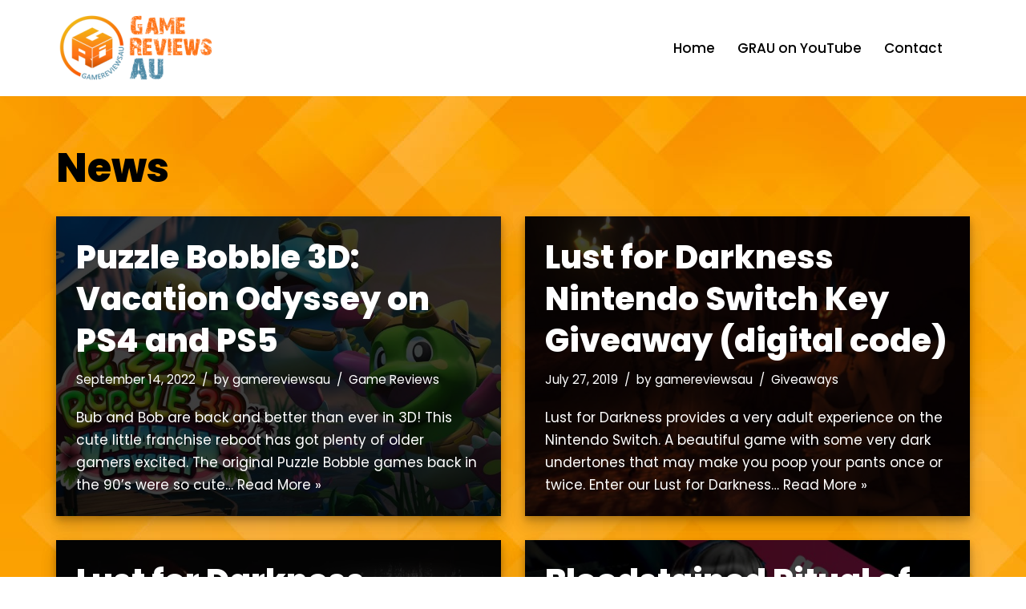

--- FILE ---
content_type: text/html; charset=UTF-8
request_url: https://gamereviewsau.com/582c1-blogger-gb-news/
body_size: 19630
content:
<!DOCTYPE html>
<html lang="en-AU">
<head>
<meta charset="UTF-8">
<meta name="viewport" content="width=device-width, initial-scale=1, minimum-scale=1">
<link rel="profile" href="https://gmpg.org/xfn/11">
<meta name='robots' content='index, follow, max-image-preview:large, max-snippet:-1, max-video-preview:-1' />
<!-- This site is optimized with the Yoast SEO plugin v20.7 - https://yoast.com/wordpress/plugins/seo/ -->
<title>News - GameReviewsAU</title>
<link rel="canonical" href="https://gamereviewsau.com/582c1-blogger-gb-news/" />
<link rel="next" href="https://gamereviewsau.com/582c1-blogger-gb-news/page/2/" />
<meta property="og:locale" content="en_US" />
<meta property="og:type" content="article" />
<meta property="og:title" content="News - GameReviewsAU" />
<meta property="og:description" content="This is an example page. It&#8217;s different from a blog post because it will stay in one place and will show up in your site navigation (in most themes). Most people start with an About page that introduces them to potential site visitors. It might say something like this: Hi there! I&#8217;m a bike messenger&hellip;&nbsp;Read More &raquo;Puzzle Bobble 3D: Vacation Odyssey on PS4 and PS5" />
<meta property="og:url" content="https://gamereviewsau.com/582c1-blogger-gb-news/" />
<meta property="og:site_name" content="GameReviewsAU" />
<meta property="og:image" content="https://gamereviewsau.com/wp-content/uploads/2017/01/facebook.png" />
<meta property="og:image:width" content="719" />
<meta property="og:image:height" content="726" />
<meta property="og:image:type" content="image/png" />
<meta name="twitter:card" content="summary_large_image" />
<meta name="twitter:site" content="@GameReviewsAU" />
<script type="application/ld+json" class="yoast-schema-graph">{"@context":"https://schema.org","@graph":[{"@type":["WebPage","CollectionPage"],"@id":"https://gamereviewsau.com/582c1-blogger-gb-news/","url":"https://gamereviewsau.com/582c1-blogger-gb-news/","name":"News - GameReviewsAU","isPartOf":{"@id":"https://gamereviewsau.com/#website"},"datePublished":"2019-11-25T12:14:13+00:00","dateModified":"2019-11-25T12:14:13+00:00","breadcrumb":{"@id":"https://gamereviewsau.com/582c1-blogger-gb-news/#breadcrumb"},"inLanguage":"en-AU"},{"@type":"BreadcrumbList","@id":"https://gamereviewsau.com/582c1-blogger-gb-news/#breadcrumb","itemListElement":[{"@type":"ListItem","position":1,"name":"Home","item":"https://gamereviewsau.com/"},{"@type":"ListItem","position":2,"name":"News"}]},{"@type":"WebSite","@id":"https://gamereviewsau.com/#website","url":"https://gamereviewsau.com/","name":"GameReviewsAU","description":"Game Reviews from Australia","potentialAction":[{"@type":"SearchAction","target":{"@type":"EntryPoint","urlTemplate":"https://gamereviewsau.com/?s={search_term_string}"},"query-input":"required name=search_term_string"}],"inLanguage":"en-AU"}]}</script>
<!-- / Yoast SEO plugin. -->
<link rel='dns-prefetch' href='//ws.sharethis.com' />
<link rel='dns-prefetch' href='//stats.wp.com' />
<link rel='dns-prefetch' href='//fonts.googleapis.com' />
<link rel="alternate" type="application/rss+xml" title="GameReviewsAU &raquo; Feed" href="https://gamereviewsau.com/feed/" />
<link rel="alternate" type="application/rss+xml" title="GameReviewsAU &raquo; Comments Feed" href="https://gamereviewsau.com/comments/feed/" />
<!-- This site uses the Google Analytics by MonsterInsights plugin v8.14.1 - Using Analytics tracking - https://www.monsterinsights.com/ -->
<script src="//www.googletagmanager.com/gtag/js?id=UA-67368817-1"  data-cfasync="false" data-wpfc-render="false" type="text/javascript" async></script>
<script data-cfasync="false" data-wpfc-render="false" type="text/javascript">
var mi_version = '8.14.1';
var mi_track_user = true;
var mi_no_track_reason = '';
var disableStrs = [
'ga-disable-UA-67368817-1',
];
/* Function to detect opted out users */
function __gtagTrackerIsOptedOut() {
for (var index = 0; index < disableStrs.length; index++) {
if (document.cookie.indexOf(disableStrs[index] + '=true') > -1) {
return true;
}
}
return false;
}
/* Disable tracking if the opt-out cookie exists. */
if (__gtagTrackerIsOptedOut()) {
for (var index = 0; index < disableStrs.length; index++) {
window[disableStrs[index]] = true;
}
}
/* Opt-out function */
function __gtagTrackerOptout() {
for (var index = 0; index < disableStrs.length; index++) {
document.cookie = disableStrs[index] + '=true; expires=Thu, 31 Dec 2099 23:59:59 UTC; path=/';
window[disableStrs[index]] = true;
}
}
if ('undefined' === typeof gaOptout) {
function gaOptout() {
__gtagTrackerOptout();
}
}
window.dataLayer = window.dataLayer || [];
window.MonsterInsightsDualTracker = {
helpers: {},
trackers: {},
};
if (mi_track_user) {
function __gtagDataLayer() {
dataLayer.push(arguments);
}
function __gtagTracker(type, name, parameters) {
if (!parameters) {
parameters = {};
}
if (parameters.send_to) {
__gtagDataLayer.apply(null, arguments);
return;
}
if (type === 'event') {
parameters.send_to = monsterinsights_frontend.ua;
__gtagDataLayer(type, name, parameters);
} else {
__gtagDataLayer.apply(null, arguments);
}
}
__gtagTracker('js', new Date());
__gtagTracker('set', {
'developer_id.dZGIzZG': true,
});
__gtagTracker('config', 'UA-67368817-1', {"forceSSL":"true"} );
window.gtag = __gtagTracker;										(function () {
/* https://developers.google.com/analytics/devguides/collection/analyticsjs/ */
/* ga and __gaTracker compatibility shim. */
var noopfn = function () {
return null;
};
var newtracker = function () {
return new Tracker();
};
var Tracker = function () {
return null;
};
var p = Tracker.prototype;
p.get = noopfn;
p.set = noopfn;
p.send = function () {
var args = Array.prototype.slice.call(arguments);
args.unshift('send');
__gaTracker.apply(null, args);
};
var __gaTracker = function () {
var len = arguments.length;
if (len === 0) {
return;
}
var f = arguments[len - 1];
if (typeof f !== 'object' || f === null || typeof f.hitCallback !== 'function') {
if ('send' === arguments[0]) {
var hitConverted, hitObject = false, action;
if ('event' === arguments[1]) {
if ('undefined' !== typeof arguments[3]) {
hitObject = {
'eventAction': arguments[3],
'eventCategory': arguments[2],
'eventLabel': arguments[4],
'value': arguments[5] ? arguments[5] : 1,
}
}
}
if ('pageview' === arguments[1]) {
if ('undefined' !== typeof arguments[2]) {
hitObject = {
'eventAction': 'page_view',
'page_path': arguments[2],
}
}
}
if (typeof arguments[2] === 'object') {
hitObject = arguments[2];
}
if (typeof arguments[5] === 'object') {
Object.assign(hitObject, arguments[5]);
}
if ('undefined' !== typeof arguments[1].hitType) {
hitObject = arguments[1];
if ('pageview' === hitObject.hitType) {
hitObject.eventAction = 'page_view';
}
}
if (hitObject) {
action = 'timing' === arguments[1].hitType ? 'timing_complete' : hitObject.eventAction;
hitConverted = mapArgs(hitObject);
__gtagTracker('event', action, hitConverted);
}
}
return;
}
function mapArgs(args) {
var arg, hit = {};
var gaMap = {
'eventCategory': 'event_category',
'eventAction': 'event_action',
'eventLabel': 'event_label',
'eventValue': 'event_value',
'nonInteraction': 'non_interaction',
'timingCategory': 'event_category',
'timingVar': 'name',
'timingValue': 'value',
'timingLabel': 'event_label',
'page': 'page_path',
'location': 'page_location',
'title': 'page_title',
};
for (arg in args) {
if (!(!args.hasOwnProperty(arg) || !gaMap.hasOwnProperty(arg))) {
hit[gaMap[arg]] = args[arg];
} else {
hit[arg] = args[arg];
}
}
return hit;
}
try {
f.hitCallback();
} catch (ex) {
}
};
__gaTracker.create = newtracker;
__gaTracker.getByName = newtracker;
__gaTracker.getAll = function () {
return [];
};
__gaTracker.remove = noopfn;
__gaTracker.loaded = true;
window['__gaTracker'] = __gaTracker;
})();
} else {
console.log("");
(function () {
function __gtagTracker() {
return null;
}
window['__gtagTracker'] = __gtagTracker;
window['gtag'] = __gtagTracker;
})();
}
</script>
<!-- / Google Analytics by MonsterInsights -->
<script type="text/javascript">
window._wpemojiSettings = {"baseUrl":"https:\/\/s.w.org\/images\/core\/emoji\/14.0.0\/72x72\/","ext":".png","svgUrl":"https:\/\/s.w.org\/images\/core\/emoji\/14.0.0\/svg\/","svgExt":".svg","source":{"concatemoji":"https:\/\/gamereviewsau.com\/wp-includes\/js\/wp-emoji-release.min.js?ver=6.2.8"}};
/*! This file is auto-generated */
!function(e,a,t){var n,r,o,i=a.createElement("canvas"),p=i.getContext&&i.getContext("2d");function s(e,t){p.clearRect(0,0,i.width,i.height),p.fillText(e,0,0);e=i.toDataURL();return p.clearRect(0,0,i.width,i.height),p.fillText(t,0,0),e===i.toDataURL()}function c(e){var t=a.createElement("script");t.src=e,t.defer=t.type="text/javascript",a.getElementsByTagName("head")[0].appendChild(t)}for(o=Array("flag","emoji"),t.supports={everything:!0,everythingExceptFlag:!0},r=0;r<o.length;r++)t.supports[o[r]]=function(e){if(p&&p.fillText)switch(p.textBaseline="top",p.font="600 32px Arial",e){case"flag":return s("\ud83c\udff3\ufe0f\u200d\u26a7\ufe0f","\ud83c\udff3\ufe0f\u200b\u26a7\ufe0f")?!1:!s("\ud83c\uddfa\ud83c\uddf3","\ud83c\uddfa\u200b\ud83c\uddf3")&&!s("\ud83c\udff4\udb40\udc67\udb40\udc62\udb40\udc65\udb40\udc6e\udb40\udc67\udb40\udc7f","\ud83c\udff4\u200b\udb40\udc67\u200b\udb40\udc62\u200b\udb40\udc65\u200b\udb40\udc6e\u200b\udb40\udc67\u200b\udb40\udc7f");case"emoji":return!s("\ud83e\udef1\ud83c\udffb\u200d\ud83e\udef2\ud83c\udfff","\ud83e\udef1\ud83c\udffb\u200b\ud83e\udef2\ud83c\udfff")}return!1}(o[r]),t.supports.everything=t.supports.everything&&t.supports[o[r]],"flag"!==o[r]&&(t.supports.everythingExceptFlag=t.supports.everythingExceptFlag&&t.supports[o[r]]);t.supports.everythingExceptFlag=t.supports.everythingExceptFlag&&!t.supports.flag,t.DOMReady=!1,t.readyCallback=function(){t.DOMReady=!0},t.supports.everything||(n=function(){t.readyCallback()},a.addEventListener?(a.addEventListener("DOMContentLoaded",n,!1),e.addEventListener("load",n,!1)):(e.attachEvent("onload",n),a.attachEvent("onreadystatechange",function(){"complete"===a.readyState&&t.readyCallback()})),(e=t.source||{}).concatemoji?c(e.concatemoji):e.wpemoji&&e.twemoji&&(c(e.twemoji),c(e.wpemoji)))}(window,document,window._wpemojiSettings);
</script>
<style type="text/css">
img.wp-smiley,
img.emoji {
display: inline !important;
border: none !important;
box-shadow: none !important;
height: 1em !important;
width: 1em !important;
margin: 0 0.07em !important;
vertical-align: -0.1em !important;
background: none !important;
padding: 0 !important;
}
</style>
<link rel='stylesheet' id='aks-affiliate-plugin-autocomplete-css' href='//gamereviewsau.com/wp-content/cache/wpfc-minified/7xb93kiq/fqrhn.css' type='text/css' media='all' />
<link rel='stylesheet' id='aks-affiliate-plugin-tabs-manager-css' href='//gamereviewsau.com/wp-content/cache/wpfc-minified/8a8wgdx9/fqrhn.css' type='text/css' media='all' />
<link rel='stylesheet' id='aks-affiliate-plugin-main.css-css' href='//gamereviewsau.com/wp-content/cache/wpfc-minified/lbn43j2g/fqrhn.css' type='text/css' media='all' />
<link rel='stylesheet' id='sbi_styles-css' href='//gamereviewsau.com/wp-content/cache/wpfc-minified/87uaf454/fqrhn.css' type='text/css' media='all' />
<link rel='stylesheet' id='wp-block-library-css' href='//gamereviewsau.com/wp-content/cache/wpfc-minified/d61jo3ua/fqrhn.css' type='text/css' media='all' />
<style id='wp-block-library-inline-css' type='text/css'>
.has-text-align-justify{text-align:justify;}
</style>
<link rel='stylesheet' id='jetpack-videopress-video-block-view-css' href='//gamereviewsau.com/wp-content/cache/wpfc-minified/6o3b1v7k/fqrhn.css' type='text/css' media='all' />
<link rel='stylesheet' id='mediaelement-css' href='//gamereviewsau.com/wp-content/cache/wpfc-minified/77yr4ard/fqrhn.css' type='text/css' media='all' />
<link rel='stylesheet' id='wp-mediaelement-css' href='//gamereviewsau.com/wp-content/cache/wpfc-minified/nm73itz/fqrhn.css' type='text/css' media='all' />
<link rel='stylesheet' id='classic-theme-styles-css' href='//gamereviewsau.com/wp-content/cache/wpfc-minified/kxerscl0/fqrhn.css' type='text/css' media='all' />
<style id='global-styles-inline-css' type='text/css'>
body{--wp--preset--color--black: #000000;--wp--preset--color--cyan-bluish-gray: #abb8c3;--wp--preset--color--white: #ffffff;--wp--preset--color--pale-pink: #f78da7;--wp--preset--color--vivid-red: #cf2e2e;--wp--preset--color--luminous-vivid-orange: #ff6900;--wp--preset--color--luminous-vivid-amber: #fcb900;--wp--preset--color--light-green-cyan: #7bdcb5;--wp--preset--color--vivid-green-cyan: #00d084;--wp--preset--color--pale-cyan-blue: #8ed1fc;--wp--preset--color--vivid-cyan-blue: #0693e3;--wp--preset--color--vivid-purple: #9b51e0;--wp--preset--color--neve-link-color: var(--nv-primary-accent);--wp--preset--color--neve-link-hover-color: var(--nv-secondary-accent);--wp--preset--color--nv-site-bg: var(--nv-site-bg);--wp--preset--color--nv-light-bg: var(--nv-light-bg);--wp--preset--color--nv-dark-bg: var(--nv-dark-bg);--wp--preset--color--neve-text-color: var(--nv-text-color);--wp--preset--color--nv-text-dark-bg: var(--nv-text-dark-bg);--wp--preset--color--nv-c-1: var(--nv-c-1);--wp--preset--color--nv-c-2: var(--nv-c-2);--wp--preset--gradient--vivid-cyan-blue-to-vivid-purple: linear-gradient(135deg,rgba(6,147,227,1) 0%,rgb(155,81,224) 100%);--wp--preset--gradient--light-green-cyan-to-vivid-green-cyan: linear-gradient(135deg,rgb(122,220,180) 0%,rgb(0,208,130) 100%);--wp--preset--gradient--luminous-vivid-amber-to-luminous-vivid-orange: linear-gradient(135deg,rgba(252,185,0,1) 0%,rgba(255,105,0,1) 100%);--wp--preset--gradient--luminous-vivid-orange-to-vivid-red: linear-gradient(135deg,rgba(255,105,0,1) 0%,rgb(207,46,46) 100%);--wp--preset--gradient--very-light-gray-to-cyan-bluish-gray: linear-gradient(135deg,rgb(238,238,238) 0%,rgb(169,184,195) 100%);--wp--preset--gradient--cool-to-warm-spectrum: linear-gradient(135deg,rgb(74,234,220) 0%,rgb(151,120,209) 20%,rgb(207,42,186) 40%,rgb(238,44,130) 60%,rgb(251,105,98) 80%,rgb(254,248,76) 100%);--wp--preset--gradient--blush-light-purple: linear-gradient(135deg,rgb(255,206,236) 0%,rgb(152,150,240) 100%);--wp--preset--gradient--blush-bordeaux: linear-gradient(135deg,rgb(254,205,165) 0%,rgb(254,45,45) 50%,rgb(107,0,62) 100%);--wp--preset--gradient--luminous-dusk: linear-gradient(135deg,rgb(255,203,112) 0%,rgb(199,81,192) 50%,rgb(65,88,208) 100%);--wp--preset--gradient--pale-ocean: linear-gradient(135deg,rgb(255,245,203) 0%,rgb(182,227,212) 50%,rgb(51,167,181) 100%);--wp--preset--gradient--electric-grass: linear-gradient(135deg,rgb(202,248,128) 0%,rgb(113,206,126) 100%);--wp--preset--gradient--midnight: linear-gradient(135deg,rgb(2,3,129) 0%,rgb(40,116,252) 100%);--wp--preset--duotone--dark-grayscale: url('#wp-duotone-dark-grayscale');--wp--preset--duotone--grayscale: url('#wp-duotone-grayscale');--wp--preset--duotone--purple-yellow: url('#wp-duotone-purple-yellow');--wp--preset--duotone--blue-red: url('#wp-duotone-blue-red');--wp--preset--duotone--midnight: url('#wp-duotone-midnight');--wp--preset--duotone--magenta-yellow: url('#wp-duotone-magenta-yellow');--wp--preset--duotone--purple-green: url('#wp-duotone-purple-green');--wp--preset--duotone--blue-orange: url('#wp-duotone-blue-orange');--wp--preset--font-size--small: 13px;--wp--preset--font-size--medium: 20px;--wp--preset--font-size--large: 36px;--wp--preset--font-size--x-large: 42px;--wp--preset--spacing--20: 0.44rem;--wp--preset--spacing--30: 0.67rem;--wp--preset--spacing--40: 1rem;--wp--preset--spacing--50: 1.5rem;--wp--preset--spacing--60: 2.25rem;--wp--preset--spacing--70: 3.38rem;--wp--preset--spacing--80: 5.06rem;--wp--preset--shadow--natural: 6px 6px 9px rgba(0, 0, 0, 0.2);--wp--preset--shadow--deep: 12px 12px 50px rgba(0, 0, 0, 0.4);--wp--preset--shadow--sharp: 6px 6px 0px rgba(0, 0, 0, 0.2);--wp--preset--shadow--outlined: 6px 6px 0px -3px rgba(255, 255, 255, 1), 6px 6px rgba(0, 0, 0, 1);--wp--preset--shadow--crisp: 6px 6px 0px rgba(0, 0, 0, 1);}:where(.is-layout-flex){gap: 0.5em;}body .is-layout-flow > .alignleft{float: left;margin-inline-start: 0;margin-inline-end: 2em;}body .is-layout-flow > .alignright{float: right;margin-inline-start: 2em;margin-inline-end: 0;}body .is-layout-flow > .aligncenter{margin-left: auto !important;margin-right: auto !important;}body .is-layout-constrained > .alignleft{float: left;margin-inline-start: 0;margin-inline-end: 2em;}body .is-layout-constrained > .alignright{float: right;margin-inline-start: 2em;margin-inline-end: 0;}body .is-layout-constrained > .aligncenter{margin-left: auto !important;margin-right: auto !important;}body .is-layout-constrained > :where(:not(.alignleft):not(.alignright):not(.alignfull)){max-width: var(--wp--style--global--content-size);margin-left: auto !important;margin-right: auto !important;}body .is-layout-constrained > .alignwide{max-width: var(--wp--style--global--wide-size);}body .is-layout-flex{display: flex;}body .is-layout-flex{flex-wrap: wrap;align-items: center;}body .is-layout-flex > *{margin: 0;}:where(.wp-block-columns.is-layout-flex){gap: 2em;}.has-black-color{color: var(--wp--preset--color--black) !important;}.has-cyan-bluish-gray-color{color: var(--wp--preset--color--cyan-bluish-gray) !important;}.has-white-color{color: var(--wp--preset--color--white) !important;}.has-pale-pink-color{color: var(--wp--preset--color--pale-pink) !important;}.has-vivid-red-color{color: var(--wp--preset--color--vivid-red) !important;}.has-luminous-vivid-orange-color{color: var(--wp--preset--color--luminous-vivid-orange) !important;}.has-luminous-vivid-amber-color{color: var(--wp--preset--color--luminous-vivid-amber) !important;}.has-light-green-cyan-color{color: var(--wp--preset--color--light-green-cyan) !important;}.has-vivid-green-cyan-color{color: var(--wp--preset--color--vivid-green-cyan) !important;}.has-pale-cyan-blue-color{color: var(--wp--preset--color--pale-cyan-blue) !important;}.has-vivid-cyan-blue-color{color: var(--wp--preset--color--vivid-cyan-blue) !important;}.has-vivid-purple-color{color: var(--wp--preset--color--vivid-purple) !important;}.has-black-background-color{background-color: var(--wp--preset--color--black) !important;}.has-cyan-bluish-gray-background-color{background-color: var(--wp--preset--color--cyan-bluish-gray) !important;}.has-white-background-color{background-color: var(--wp--preset--color--white) !important;}.has-pale-pink-background-color{background-color: var(--wp--preset--color--pale-pink) !important;}.has-vivid-red-background-color{background-color: var(--wp--preset--color--vivid-red) !important;}.has-luminous-vivid-orange-background-color{background-color: var(--wp--preset--color--luminous-vivid-orange) !important;}.has-luminous-vivid-amber-background-color{background-color: var(--wp--preset--color--luminous-vivid-amber) !important;}.has-light-green-cyan-background-color{background-color: var(--wp--preset--color--light-green-cyan) !important;}.has-vivid-green-cyan-background-color{background-color: var(--wp--preset--color--vivid-green-cyan) !important;}.has-pale-cyan-blue-background-color{background-color: var(--wp--preset--color--pale-cyan-blue) !important;}.has-vivid-cyan-blue-background-color{background-color: var(--wp--preset--color--vivid-cyan-blue) !important;}.has-vivid-purple-background-color{background-color: var(--wp--preset--color--vivid-purple) !important;}.has-black-border-color{border-color: var(--wp--preset--color--black) !important;}.has-cyan-bluish-gray-border-color{border-color: var(--wp--preset--color--cyan-bluish-gray) !important;}.has-white-border-color{border-color: var(--wp--preset--color--white) !important;}.has-pale-pink-border-color{border-color: var(--wp--preset--color--pale-pink) !important;}.has-vivid-red-border-color{border-color: var(--wp--preset--color--vivid-red) !important;}.has-luminous-vivid-orange-border-color{border-color: var(--wp--preset--color--luminous-vivid-orange) !important;}.has-luminous-vivid-amber-border-color{border-color: var(--wp--preset--color--luminous-vivid-amber) !important;}.has-light-green-cyan-border-color{border-color: var(--wp--preset--color--light-green-cyan) !important;}.has-vivid-green-cyan-border-color{border-color: var(--wp--preset--color--vivid-green-cyan) !important;}.has-pale-cyan-blue-border-color{border-color: var(--wp--preset--color--pale-cyan-blue) !important;}.has-vivid-cyan-blue-border-color{border-color: var(--wp--preset--color--vivid-cyan-blue) !important;}.has-vivid-purple-border-color{border-color: var(--wp--preset--color--vivid-purple) !important;}.has-vivid-cyan-blue-to-vivid-purple-gradient-background{background: var(--wp--preset--gradient--vivid-cyan-blue-to-vivid-purple) !important;}.has-light-green-cyan-to-vivid-green-cyan-gradient-background{background: var(--wp--preset--gradient--light-green-cyan-to-vivid-green-cyan) !important;}.has-luminous-vivid-amber-to-luminous-vivid-orange-gradient-background{background: var(--wp--preset--gradient--luminous-vivid-amber-to-luminous-vivid-orange) !important;}.has-luminous-vivid-orange-to-vivid-red-gradient-background{background: var(--wp--preset--gradient--luminous-vivid-orange-to-vivid-red) !important;}.has-very-light-gray-to-cyan-bluish-gray-gradient-background{background: var(--wp--preset--gradient--very-light-gray-to-cyan-bluish-gray) !important;}.has-cool-to-warm-spectrum-gradient-background{background: var(--wp--preset--gradient--cool-to-warm-spectrum) !important;}.has-blush-light-purple-gradient-background{background: var(--wp--preset--gradient--blush-light-purple) !important;}.has-blush-bordeaux-gradient-background{background: var(--wp--preset--gradient--blush-bordeaux) !important;}.has-luminous-dusk-gradient-background{background: var(--wp--preset--gradient--luminous-dusk) !important;}.has-pale-ocean-gradient-background{background: var(--wp--preset--gradient--pale-ocean) !important;}.has-electric-grass-gradient-background{background: var(--wp--preset--gradient--electric-grass) !important;}.has-midnight-gradient-background{background: var(--wp--preset--gradient--midnight) !important;}.has-small-font-size{font-size: var(--wp--preset--font-size--small) !important;}.has-medium-font-size{font-size: var(--wp--preset--font-size--medium) !important;}.has-large-font-size{font-size: var(--wp--preset--font-size--large) !important;}.has-x-large-font-size{font-size: var(--wp--preset--font-size--x-large) !important;}
.wp-block-navigation a:where(:not(.wp-element-button)){color: inherit;}
:where(.wp-block-columns.is-layout-flex){gap: 2em;}
.wp-block-pullquote{font-size: 1.5em;line-height: 1.6;}
</style>
<link rel='stylesheet' id='neve-style-css' href='//gamereviewsau.com/wp-content/cache/wpfc-minified/1omyckna/fqrhn.css' type='text/css' media='all' />
<style id='neve-style-inline-css' type='text/css'>
.nv-meta-list li.meta:not(:last-child):after { content:"/" }.nv-meta-list .no-mobile{
display:none;
}.nv-meta-list li.last::after{
content: ""!important;
}@media (min-width: 769px) {
.nv-meta-list .no-mobile {
display: inline-block;
}
.nv-meta-list li.last:not(:last-child)::after {
content: "/" !important;
}
}
:root{ --container: 748px;--postwidth:100%; --primarybtnbg: var(--nv-secondary-accent); --primarybtnhoverbg: var(--nv-dark-bg); --primarybtncolor: #ffffff; --secondarybtncolor: var(--nv-primary-accent); --primarybtnhovercolor: #ffffff; --secondarybtnhovercolor: var(--nv-primary-accent);--primarybtnborderradius:0;--secondarybtnborderradius:0;--secondarybtnborderwidth:3px;--btnpadding:13px 15px;--primarybtnpadding:13px 15px;--secondarybtnpadding:calc(13px - 3px) calc(15px - 3px); --bodyfontfamily: Poppins; --bodyfontsize: 15px; --bodylineheight: 1.6; --bodyletterspacing: 0px; --bodyfontweight: 400; --bodytexttransform: none; --headingsfontfamily: Poppins; --h1fontsize: 50px; --h1fontweight: 800; --h1lineheight: 1.2em; --h1letterspacing: 0px; --h1texttransform: none; --h2fontsize: 30px; --h2fontweight: 800; --h2lineheight: 1.2em; --h2letterspacing: 0px; --h2texttransform: none; --h3fontsize: 25px; --h3fontweight: 800; --h3lineheight: 1.2em; --h3letterspacing: 0px; --h3texttransform: none; --h4fontsize: 20px; --h4fontweight: 800; --h4lineheight: 1.2em; --h4letterspacing: 0px; --h4texttransform: none; --h5fontsize: 16px; --h5fontweight: 800; --h5lineheight: 1.2em; --h5letterspacing: 0px; --h5texttransform: none; --h6fontsize: 14px; --h6fontweight: 800; --h6lineheight: 1.2em; --h6letterspacing: 0px; --h6texttransform: none;--formfieldborderwidth:2px;--formfieldborderradius:0; --formfieldbgcolor: var(--nv-site-bg); --formfieldbordercolor: #dddddd; --formfieldcolor: var(--nv-text-color);--formfieldpadding:20px; } .has-neve-button-color-color{ color: var(--nv-secondary-accent)!important; } .has-neve-button-color-background-color{ background-color: var(--nv-secondary-accent)!important; } .single-post-container .alignfull > [class*="__inner-container"], .single-post-container .alignwide > [class*="__inner-container"]{ max-width:718px } .nv-meta-list{ --avatarsize: 20px; } .single .nv-meta-list{ --avatarsize: 20px; } .blog .blog-entry-title, .archive .blog-entry-title{ --fontsize: 32px; } .single h1.entry-title{ --fontsize: 36px; } .single .nv-meta-list li{ --texttransform: none; } .neve-main{ --color: #ffffff;--boxshadow:0 10px 20px rgba(0, 0, 0, 0.1), 0 4px 8px rgba(0, 0, 0, 0.1); } .nv-is-boxed.nv-comments-wrap{ --padding:20px; } .nv-is-boxed.comment-respond{ --padding:20px; } .single:not(.single-product), .page{ --c-vspace:0 0 0 0;; } .global-styled{ --bgcolor: var(--nv-site-bg); } .header-top{ --rowbcolor: var(--nv-light-bg); --color: var(--nv-text-color); --bgcolor: #f0f0f0; } .header-main{ --rowbcolor: var(--nv-light-bg); --color: var(--nv-text-color); --bgcolor: var(--nv-site-bg); } .header-bottom{ --rowbcolor: var(--nv-light-bg); --color: var(--nv-text-color); --bgcolor: #ffffff; } .header-menu-sidebar-bg{ --justify: flex-start; --textalign: left;--flexg: 1;--wrapdropdownwidth: auto; --color: var(--nv-text-color); --bgcolor: var(--nv-site-bg); } .header-menu-sidebar{ width: 360px; } .builder-item--logo{ --maxwidth: 120px;--padding:10px 0;--margin:0; --textalign: left;--justify: flex-start; } .builder-item--nav-icon,.header-menu-sidebar .close-sidebar-panel .navbar-toggle{ --borderradius:3px;--borderwidth:1px; } .builder-item--nav-icon{ --label-margin:0 5px 0 0;;--padding:10px 15px;--margin:0; } .builder-item--primary-menu{ --color: var(--nv-text-color); --hovercolor: var(--nv-secondary-accent); --hovertextcolor: var(--nv-text-color); --activecolor: var(--nv-secondary-accent); --spacing: 20px; --height: 25px;--padding:0;--margin:0; --fontsize: 1em; --lineheight: 1.6; --letterspacing: 0px; --fontweight: 500; --texttransform: none; --iconsize: 1em; } .hfg-is-group.has-primary-menu .inherit-ff{ --inheritedfw: 500; } .builder-item--secondary-menu{ --hovercolor: var(--nv-secondary-accent); --hovertextcolor: var(--nv-text-color); --spacing: 20px; --height: 25px;--padding:0;--margin:0; --fontsize: 1em; --lineheight: 1.6; --letterspacing: 0px; --fontweight: 500; --texttransform: none; --iconsize: 1em; } .hfg-is-group.has-secondary-menu .inherit-ff{ --inheritedfw: 500; } .footer-top-inner .row{ grid-template-columns:2fr 1fr 1fr; --valign: flex-start; } .footer-top{ --rowbcolor: var(--nv-light-bg); --color: var(--nv-text-color); --bgcolor: #ffffff; } .footer-main-inner .row{ grid-template-columns:1fr 1fr 1fr; --valign: flex-start; } .footer-main{ --rowbcolor: var(--nv-light-bg); --color: var(--nv-text-color); --bgcolor: var(--nv-site-bg); } .footer-bottom-inner .row{ grid-template-columns:1fr; --valign: flex-start; } .footer-bottom{ --rowbcolor: var(--nv-light-bg); --color: var(--nv-text-dark-bg); --bgcolor: var(--nv-dark-bg); } .builder-item--footer-one-widgets{ --padding:0;--margin:0; --textalign: left;--justify: flex-start; } @media(min-width: 576px){ :root{ --container: 992px;--postwidth:50%;--btnpadding:20px 40px;--primarybtnpadding:20px 40px;--secondarybtnpadding:calc(20px - 3px) calc(40px - 3px); --bodyfontsize: 16px; --bodylineheight: 1.6; --bodyletterspacing: 0px; --h1fontsize: 80px; --h1lineheight: 1.2em; --h1letterspacing: 0px; --h2fontsize: 48px; --h2lineheight: 1.2em; --h2letterspacing: 0px; --h3fontsize: 25px; --h3lineheight: 1.2em; --h3letterspacing: 0px; --h4fontsize: 20px; --h4lineheight: 1.2em; --h4letterspacing: 0px; --h5fontsize: 16px; --h5lineheight: 1.2em; --h5letterspacing: 0px; --h6fontsize: 14px; --h6lineheight: 1.2em; --h6letterspacing: 0px; } .single-post-container .alignfull > [class*="__inner-container"], .single-post-container .alignwide > [class*="__inner-container"]{ max-width:962px } .nv-meta-list{ --avatarsize: 20px; } .single .nv-meta-list{ --avatarsize: 20px; } .blog .blog-entry-title, .archive .blog-entry-title{ --fontsize: 40px; } .single h1.entry-title{ --fontsize: 54px; } .nv-is-boxed.nv-comments-wrap{ --padding:30px; } .nv-is-boxed.comment-respond{ --padding:30px; } .single:not(.single-product), .page{ --c-vspace:0 0 0 0;; } .header-menu-sidebar-bg{ --justify: flex-start; --textalign: left;--flexg: 1;--wrapdropdownwidth: auto; } .header-menu-sidebar{ width: 360px; } .builder-item--logo{ --maxwidth: 120px;--padding:10px 0;--margin:0; --textalign: left;--justify: flex-start; } .builder-item--nav-icon{ --label-margin:0 5px 0 0;;--padding:10px 15px;--margin:0; } .builder-item--primary-menu{ --spacing: 20px; --height: 25px;--padding:0;--margin:0; --fontsize: 1em; --lineheight: 1.6; --letterspacing: 0px; --iconsize: 1em; } .builder-item--secondary-menu{ --spacing: 20px; --height: 25px;--padding:0;--margin:0; --fontsize: 1em; --lineheight: 1.6; --letterspacing: 0px; --iconsize: 1em; } .builder-item--footer-one-widgets{ --padding:0;--margin:0; --textalign: left;--justify: flex-start; } }@media(min-width: 960px){ :root{ --container: 1170px;--postwidth:50%;--btnpadding:20px 40px;--primarybtnpadding:20px 40px;--secondarybtnpadding:calc(20px - 3px) calc(40px - 3px); --bodyfontsize: 17px; --bodylineheight: 1.7; --bodyletterspacing: 0px; --h1fontsize: 50px; --h1lineheight: 1.2em; --h1letterspacing: 0px; --h2fontsize: 58px; --h2lineheight: 1.2em; --h2letterspacing: 0px; --h3fontsize: 30px; --h3lineheight: 1.6em; --h3letterspacing: 0px; --h4fontsize: 20px; --h4lineheight: 1.2em; --h4letterspacing: 0px; --h5fontsize: 16px; --h5lineheight: 1.2em; --h5letterspacing: 0px; --h6fontsize: 16px; --h6lineheight: 1.2em; --h6letterspacing: 0px; } body:not(.single):not(.archive):not(.blog):not(.search):not(.error404) .neve-main > .container .col, body.post-type-archive-course .neve-main > .container .col, body.post-type-archive-llms_membership .neve-main > .container .col{ max-width: 100%; } body:not(.single):not(.archive):not(.blog):not(.search):not(.error404) .nv-sidebar-wrap, body.post-type-archive-course .nv-sidebar-wrap, body.post-type-archive-llms_membership .nv-sidebar-wrap{ max-width: 0%; } .neve-main > .archive-container .nv-index-posts.col{ max-width: 100%; } .neve-main > .archive-container .nv-sidebar-wrap{ max-width: 0%; } .neve-main > .single-post-container .nv-single-post-wrap.col{ max-width: 70%; } .single-post-container .alignfull > [class*="__inner-container"], .single-post-container .alignwide > [class*="__inner-container"]{ max-width:789px } .container-fluid.single-post-container .alignfull > [class*="__inner-container"], .container-fluid.single-post-container .alignwide > [class*="__inner-container"]{ max-width:calc(70% + 15px) } .neve-main > .single-post-container .nv-sidebar-wrap{ max-width: 30%; } .nv-meta-list{ --avatarsize: 20px; } .single .nv-meta-list{ --avatarsize: 20px; } .blog .blog-entry-title, .archive .blog-entry-title{ --fontsize: 40px; --lineheight: 1.3em; --letterspacing: 0px; } .single h1.entry-title{ --fontsize: 66px; } .nv-is-boxed.nv-comments-wrap{ --padding:40px; } .nv-is-boxed.comment-respond{ --padding:40px; } .single:not(.single-product), .page{ --c-vspace:0 0 0 0;; } .header-menu-sidebar-bg{ --justify: flex-start; --textalign: left;--flexg: 1;--wrapdropdownwidth: auto; } .header-menu-sidebar{ width: 360px; } .builder-item--logo{ --maxwidth: 350px;--padding:10px 0;--margin:0; --textalign: left;--justify: flex-start; } .builder-item--nav-icon{ --label-margin:0 5px 0 0;;--padding:10px 15px;--margin:0; } .builder-item--primary-menu{ --spacing: 20px; --height: 25px;--padding:0;--margin:0; --fontsize: 1em; --lineheight: 1.6; --letterspacing: 0px; --iconsize: 1em; } .builder-item--secondary-menu{ --spacing: 20px; --height: 25px;--padding:0;--margin:0; --fontsize: 1em; --lineheight: 1.6; --letterspacing: 0px; --iconsize: 1em; } .builder-item--footer-one-widgets{ --padding:0;--margin:0; --textalign: left;--justify: flex-start; } }:root{--nv-primary-accent:#000000;--nv-secondary-accent:#4f4f4f;--nv-site-bg:#ffffff;--nv-light-bg:#ededed;--nv-dark-bg:#14171c;--nv-text-color:#000000;--nv-text-dark-bg:#ffffff;--nv-c-1:#77b978;--nv-c-2:#f37262;--nv-fallback-ff:Arial, Helvetica, sans-serif;}
</style>
<link rel='stylesheet' id='__EPYT__style-css' href='//gamereviewsau.com/wp-content/cache/wpfc-minified/7wm1ndcm/fqrhn.css' type='text/css' media='all' />
<style id='__EPYT__style-inline-css' type='text/css'>
.epyt-gallery-thumb {
width: 33.333%;
}
</style>
<link rel='stylesheet' id='neve-google-font-poppins-css' href='//fonts.googleapis.com/css?family=Poppins%3A400%2C800%2C500&#038;display=swap&#038;ver=3.6.1' type='text/css' media='all' />
<link rel='stylesheet' id='jetpack_css-css' href='//gamereviewsau.com/wp-content/cache/wpfc-minified/8iczmblh/fqrhn.css' type='text/css' media='all' />
<script src='//gamereviewsau.com/wp-content/cache/wpfc-minified/7jcqvhrn/2ilj5.js' type="text/javascript"></script>
<!-- <script type='text/javascript' src='https://gamereviewsau.com/wp-content/plugins/allkeyshop-affiliate/public/assets/js/plugin/aks-api.js?ver=6.2.8' id='aks-affiliate-plugin-aks-api-js'></script> -->
<!-- <script type='text/javascript' src='https://gamereviewsau.com/wp-content/plugins/allkeyshop-affiliate/public/assets/js/plugin/autocomplete.js?ver=6.2.8' id='aks-affiliate-plugin-autocomplete-js'></script> -->
<!-- <script type='text/javascript' src='https://gamereviewsau.com/wp-content/plugins/allkeyshop-affiliate/public/assets/js/plugin/tabs-manager.js?ver=6.2.8' id='aks-affiliate-plugin-tabs-manager-js'></script> -->
<!-- <script type='text/javascript' src='https://gamereviewsau.com/wp-content/plugins/google-analytics-for-wordpress/assets/js/frontend-gtag.js?ver=8.14.1' id='monsterinsights-frontend-script-js'></script> -->
<script data-cfasync="false" data-wpfc-render="false" type="text/javascript" id='monsterinsights-frontend-script-js-extra'>/* <![CDATA[ */
var monsterinsights_frontend = {"js_events_tracking":"true","download_extensions":"doc,pdf,ppt,zip,xls,docx,pptx,xlsx","inbound_paths":"[]","home_url":"https:\/\/gamereviewsau.com","hash_tracking":"false","ua":"UA-67368817-1","v4_id":""};/* ]]> */
</script>
<script id='st_insights_js' type='text/javascript' src='https://ws.sharethis.com/button/st_insights.js?publisher=4d48b7c5-0ae3-43d4-bfbe-3ff8c17a8ae6&#038;product=simpleshare&#038;ver=8.4.6' id='ssba-sharethis-js'></script>
<script src='//gamereviewsau.com/wp-content/cache/wpfc-minified/8jnrxtvt/fqrhn.js' type="text/javascript"></script>
<!-- <script type='text/javascript' src='https://gamereviewsau.com/wp-includes/js/jquery/jquery.min.js?ver=3.6.4' id='jquery-core-js'></script> -->
<!-- <script type='text/javascript' src='https://gamereviewsau.com/wp-includes/js/jquery/jquery-migrate.min.js?ver=3.4.0' id='jquery-migrate-js'></script> -->
<script type='text/javascript' id='wp-statistics-tracker-js-extra'>
/* <![CDATA[ */
var WP_Statistics_Tracker_Object = {"hitRequestUrl":"https:\/\/gamereviewsau.com\/wp-json\/wp-statistics\/v2\/hit?wp_statistics_hit_rest=yes&track_all=1&current_page_type=home&current_page_id=2&search_query&page_uri=LzU4MmMxLWJsb2dnZXItZ2ItbmV3cy8","keepOnlineRequestUrl":"https:\/\/gamereviewsau.com\/wp-json\/wp-statistics\/v2\/online?wp_statistics_hit_rest=yes&track_all=1&current_page_type=home&current_page_id=2&search_query&page_uri=LzU4MmMxLWJsb2dnZXItZ2ItbmV3cy8","option":{"dntEnabled":false,"cacheCompatibility":false}};
/* ]]> */
</script>
<script src='//gamereviewsau.com/wp-content/cache/wpfc-minified/8wievb4c/fqrhn.js' type="text/javascript"></script>
<!-- <script type='text/javascript' src='https://gamereviewsau.com/wp-content/plugins/wp-statistics/assets/js/tracker.js?ver=6.2.8' id='wp-statistics-tracker-js'></script> -->
<script type='text/javascript' id='__ytprefs__-js-extra'>
/* <![CDATA[ */
var _EPYT_ = {"ajaxurl":"https:\/\/gamereviewsau.com\/wp-admin\/admin-ajax.php","security":"ca753bcdad","gallery_scrolloffset":"20","eppathtoscripts":"https:\/\/gamereviewsau.com\/wp-content\/plugins\/youtube-embed-plus\/scripts\/","eppath":"https:\/\/gamereviewsau.com\/wp-content\/plugins\/youtube-embed-plus\/","epresponsiveselector":"[\"iframe.__youtube_prefs_widget__\"]","epdovol":"1","version":"14.1.6.2","evselector":"iframe.__youtube_prefs__[src], iframe[src*=\"youtube.com\/embed\/\"], iframe[src*=\"youtube-nocookie.com\/embed\/\"]","ajax_compat":"","maxres_facade":"eager","ytapi_load":"light","pause_others":"","stopMobileBuffer":"1","facade_mode":"","not_live_on_channel":"","vi_active":"","vi_js_posttypes":[]};
/* ]]> */
</script>
<script src='//gamereviewsau.com/wp-content/cache/wpfc-minified/fqz73x0h/fqrhn.js' type="text/javascript"></script>
<!-- <script type='text/javascript' defer src='https://gamereviewsau.com/wp-content/plugins/youtube-embed-plus/scripts/ytprefs.min.js?ver=14.1.6.2' id='__ytprefs__-js'></script> -->
<link rel="https://api.w.org/" href="https://gamereviewsau.com/wp-json/" /><link rel="EditURI" type="application/rsd+xml" title="RSD" href="https://gamereviewsau.com/xmlrpc.php?rsd" />
<link rel="wlwmanifest" type="application/wlwmanifest+xml" href="https://gamereviewsau.com/wp-includes/wlwmanifest.xml" />
<meta name="generator" content="WordPress 6.2.8" />
<style>img#wpstats{display:none}</style>
<!-- Analytics by WP Statistics v14.1.1 - https://wp-statistics.com/ -->
<style type="text/css" id="custom-background-css">
body.custom-background { background-image: url("https://gamereviewsau.com/wp-content/uploads/2017/08/fiverr-bg.jpg"); background-position: left top; background-size: auto; background-repeat: repeat; background-attachment: fixed; }
</style>
<link rel="icon" href="https://gamereviewsau.com/wp-content/uploads/2017/01/cropped-gamereviewsau-logo-icon-32x32.png" sizes="32x32" />
<link rel="icon" href="https://gamereviewsau.com/wp-content/uploads/2017/01/cropped-gamereviewsau-logo-icon-192x192.png" sizes="192x192" />
<link rel="apple-touch-icon" href="https://gamereviewsau.com/wp-content/uploads/2017/01/cropped-gamereviewsau-logo-icon-180x180.png" />
<meta name="msapplication-TileImage" content="https://gamereviewsau.com/wp-content/uploads/2017/01/cropped-gamereviewsau-logo-icon-270x270.png" />
<style type="text/css" id="wp-custom-css">
#wp-block-themeisle-blocks-form-input-6d1d9f28,
#wp-block-themeisle-blocks-form-input-41ab4603,
#wp-block-themeisle-blocks-form-textarea-92e99889{
padding: 16px;
font-size: var(--bodyfontsize);
}
article.nv-single-post-wrap {
background: #fff;
margin: 60px auto !important;
}
aside {
background: #fff;
padding: 20px;
}		</style>
</head>
<body data-rsssl=1  class="blog custom-background do-etfw  nv-blog-covers nv-sidebar-full-width menu_sidebar_slide_left" id="neve_body"  >
<svg xmlns="http://www.w3.org/2000/svg" viewBox="0 0 0 0" width="0" height="0" focusable="false" role="none" style="visibility: hidden; position: absolute; left: -9999px; overflow: hidden;" ><defs><filter id="wp-duotone-dark-grayscale"><feColorMatrix color-interpolation-filters="sRGB" type="matrix" values=" .299 .587 .114 0 0 .299 .587 .114 0 0 .299 .587 .114 0 0 .299 .587 .114 0 0 " /><feComponentTransfer color-interpolation-filters="sRGB" ><feFuncR type="table" tableValues="0 0.4980392156862745" /><feFuncG type="table" tableValues="0 0.4980392156862745" /><feFuncB type="table" tableValues="0 0.4980392156862745" /><feFuncA type="table" tableValues="1 1" /></feComponentTransfer><feComposite in2="SourceGraphic" operator="in" /></filter></defs></svg><svg xmlns="http://www.w3.org/2000/svg" viewBox="0 0 0 0" width="0" height="0" focusable="false" role="none" style="visibility: hidden; position: absolute; left: -9999px; overflow: hidden;" ><defs><filter id="wp-duotone-grayscale"><feColorMatrix color-interpolation-filters="sRGB" type="matrix" values=" .299 .587 .114 0 0 .299 .587 .114 0 0 .299 .587 .114 0 0 .299 .587 .114 0 0 " /><feComponentTransfer color-interpolation-filters="sRGB" ><feFuncR type="table" tableValues="0 1" /><feFuncG type="table" tableValues="0 1" /><feFuncB type="table" tableValues="0 1" /><feFuncA type="table" tableValues="1 1" /></feComponentTransfer><feComposite in2="SourceGraphic" operator="in" /></filter></defs></svg><svg xmlns="http://www.w3.org/2000/svg" viewBox="0 0 0 0" width="0" height="0" focusable="false" role="none" style="visibility: hidden; position: absolute; left: -9999px; overflow: hidden;" ><defs><filter id="wp-duotone-purple-yellow"><feColorMatrix color-interpolation-filters="sRGB" type="matrix" values=" .299 .587 .114 0 0 .299 .587 .114 0 0 .299 .587 .114 0 0 .299 .587 .114 0 0 " /><feComponentTransfer color-interpolation-filters="sRGB" ><feFuncR type="table" tableValues="0.5490196078431373 0.9882352941176471" /><feFuncG type="table" tableValues="0 1" /><feFuncB type="table" tableValues="0.7176470588235294 0.2549019607843137" /><feFuncA type="table" tableValues="1 1" /></feComponentTransfer><feComposite in2="SourceGraphic" operator="in" /></filter></defs></svg><svg xmlns="http://www.w3.org/2000/svg" viewBox="0 0 0 0" width="0" height="0" focusable="false" role="none" style="visibility: hidden; position: absolute; left: -9999px; overflow: hidden;" ><defs><filter id="wp-duotone-blue-red"><feColorMatrix color-interpolation-filters="sRGB" type="matrix" values=" .299 .587 .114 0 0 .299 .587 .114 0 0 .299 .587 .114 0 0 .299 .587 .114 0 0 " /><feComponentTransfer color-interpolation-filters="sRGB" ><feFuncR type="table" tableValues="0 1" /><feFuncG type="table" tableValues="0 0.2784313725490196" /><feFuncB type="table" tableValues="0.592156862745098 0.2784313725490196" /><feFuncA type="table" tableValues="1 1" /></feComponentTransfer><feComposite in2="SourceGraphic" operator="in" /></filter></defs></svg><svg xmlns="http://www.w3.org/2000/svg" viewBox="0 0 0 0" width="0" height="0" focusable="false" role="none" style="visibility: hidden; position: absolute; left: -9999px; overflow: hidden;" ><defs><filter id="wp-duotone-midnight"><feColorMatrix color-interpolation-filters="sRGB" type="matrix" values=" .299 .587 .114 0 0 .299 .587 .114 0 0 .299 .587 .114 0 0 .299 .587 .114 0 0 " /><feComponentTransfer color-interpolation-filters="sRGB" ><feFuncR type="table" tableValues="0 0" /><feFuncG type="table" tableValues="0 0.6470588235294118" /><feFuncB type="table" tableValues="0 1" /><feFuncA type="table" tableValues="1 1" /></feComponentTransfer><feComposite in2="SourceGraphic" operator="in" /></filter></defs></svg><svg xmlns="http://www.w3.org/2000/svg" viewBox="0 0 0 0" width="0" height="0" focusable="false" role="none" style="visibility: hidden; position: absolute; left: -9999px; overflow: hidden;" ><defs><filter id="wp-duotone-magenta-yellow"><feColorMatrix color-interpolation-filters="sRGB" type="matrix" values=" .299 .587 .114 0 0 .299 .587 .114 0 0 .299 .587 .114 0 0 .299 .587 .114 0 0 " /><feComponentTransfer color-interpolation-filters="sRGB" ><feFuncR type="table" tableValues="0.7803921568627451 1" /><feFuncG type="table" tableValues="0 0.9490196078431372" /><feFuncB type="table" tableValues="0.3529411764705883 0.4705882352941176" /><feFuncA type="table" tableValues="1 1" /></feComponentTransfer><feComposite in2="SourceGraphic" operator="in" /></filter></defs></svg><svg xmlns="http://www.w3.org/2000/svg" viewBox="0 0 0 0" width="0" height="0" focusable="false" role="none" style="visibility: hidden; position: absolute; left: -9999px; overflow: hidden;" ><defs><filter id="wp-duotone-purple-green"><feColorMatrix color-interpolation-filters="sRGB" type="matrix" values=" .299 .587 .114 0 0 .299 .587 .114 0 0 .299 .587 .114 0 0 .299 .587 .114 0 0 " /><feComponentTransfer color-interpolation-filters="sRGB" ><feFuncR type="table" tableValues="0.6509803921568628 0.403921568627451" /><feFuncG type="table" tableValues="0 1" /><feFuncB type="table" tableValues="0.4470588235294118 0.4" /><feFuncA type="table" tableValues="1 1" /></feComponentTransfer><feComposite in2="SourceGraphic" operator="in" /></filter></defs></svg><svg xmlns="http://www.w3.org/2000/svg" viewBox="0 0 0 0" width="0" height="0" focusable="false" role="none" style="visibility: hidden; position: absolute; left: -9999px; overflow: hidden;" ><defs><filter id="wp-duotone-blue-orange"><feColorMatrix color-interpolation-filters="sRGB" type="matrix" values=" .299 .587 .114 0 0 .299 .587 .114 0 0 .299 .587 .114 0 0 .299 .587 .114 0 0 " /><feComponentTransfer color-interpolation-filters="sRGB" ><feFuncR type="table" tableValues="0.09803921568627451 1" /><feFuncG type="table" tableValues="0 0.6627450980392157" /><feFuncB type="table" tableValues="0.8470588235294118 0.4196078431372549" /><feFuncA type="table" tableValues="1 1" /></feComponentTransfer><feComposite in2="SourceGraphic" operator="in" /></filter></defs></svg><div class="wrapper">
<header class="header"  >
<a class="neve-skip-link show-on-focus" href="#content" >
Skip to content		</a>
<div id="header-grid"  class="hfg_header site-header">
<nav class="header--row header-main hide-on-mobile hide-on-tablet layout-full-contained nv-navbar header--row"
data-row-id="main" data-show-on="desktop">
<div
class="header--row-inner header-main-inner">
<div class="container">
<div
class="row row--wrapper"
data-section="hfg_header_layout_main" >
<div class="hfg-slot left"><div class="builder-item desktop-left"><div class="item--inner builder-item--logo"
data-section="title_tagline"
data-item-id="logo">
<div class="site-logo">
<a class="brand" href="https://gamereviewsau.com/" title="← GameReviewsAU"
aria-label="GameReviewsAU" rel="home"><img width="200" height="84" src="https://gamereviewsau.com/wp-content/uploads/2017/10/cropped-gamereviewsau-logo-new.png" class="neve-site-logo skip-lazy" alt="GameReviewsAU Game Reviews Australia" decoding="async" loading="lazy" data-variant="logo" /></a></div>
</div>
</div></div><div class="hfg-slot right"><div class="builder-item has-nav"><div class="item--inner builder-item--primary-menu has_menu"
data-section="header_menu_primary"
data-item-id="primary-menu">
<div class="nv-nav-wrap">
<div role="navigation" class="nav-menu-primary style-border-bottom m-style"
aria-label="Primary Menu">
<ul id="nv-primary-navigation-main" class="primary-menu-ul nav-ul menu-desktop"><li id="menu-item-4777" class="menu-item menu-item-type-custom menu-item-object-custom menu-item-home menu-item-4777"><div class="wrap"><a href="https://gamereviewsau.com">Home</a></div></li>
<li id="menu-item-4815" class="menu-item menu-item-type-custom menu-item-object-custom menu-item-4815"><div class="wrap"><a href="https://www.youtube.com/channel/UCvtngKA0ep10d_jdiY8ZbHw">GRAU on YouTube</a></div></li>
<li id="menu-item-4817" class="menu-item menu-item-type-post_type menu-item-object-page menu-item-4817"><div class="wrap"><a href="https://gamereviewsau.com/questions-about-game-reviews-australia/">Contact</a></div></li>
</ul>	</div>
</div>
</div>
</div><div class="builder-item desktop-left"><div class="item--inner builder-item--secondary-menu has_menu"
data-section="secondary_menu_primary"
data-item-id="secondary-menu">
<div class="nv-top-bar">
<div role="navigation" class="menu-content nav-menu-secondary"
aria-label="Secondary Menu">
</div>
</div>
</div>
</div></div>							</div>
</div>
</div>
</nav>
<nav class="header--row header-main hide-on-desktop layout-full-contained nv-navbar header--row"
data-row-id="main" data-show-on="mobile">
<div
class="header--row-inner header-main-inner">
<div class="container">
<div
class="row row--wrapper"
data-section="hfg_header_layout_main" >
<div class="hfg-slot left"><div class="builder-item tablet-left mobile-left"><div class="item--inner builder-item--logo"
data-section="title_tagline"
data-item-id="logo">
<div class="site-logo">
<a class="brand" href="https://gamereviewsau.com/" title="← GameReviewsAU"
aria-label="GameReviewsAU" rel="home"><img width="200" height="84" src="https://gamereviewsau.com/wp-content/uploads/2017/10/cropped-gamereviewsau-logo-new.png" class="neve-site-logo skip-lazy" alt="GameReviewsAU Game Reviews Australia" decoding="async" loading="lazy" data-variant="logo" /></a></div>
</div>
</div></div><div class="hfg-slot right"><div class="builder-item tablet-left mobile-left"><div class="item--inner builder-item--nav-icon"
data-section="header_menu_icon"
data-item-id="nav-icon">
<div class="menu-mobile-toggle item-button navbar-toggle-wrapper">
<button type="button" class=" navbar-toggle"
value="Navigation Menu"
aria-label="Navigation Menu "
aria-expanded="false" onclick="if('undefined' !== typeof toggleAriaClick ) { toggleAriaClick() }">
<span class="bars">
<span class="icon-bar"></span>
<span class="icon-bar"></span>
<span class="icon-bar"></span>
</span>
<span class="screen-reader-text">Navigation Menu</span>
</button>
</div> <!--.navbar-toggle-wrapper-->
</div>
</div></div>							</div>
</div>
</div>
</nav>
<div
id="header-menu-sidebar" class="header-menu-sidebar tcb menu-sidebar-panel slide_left hfg-pe"
data-row-id="sidebar">
<div id="header-menu-sidebar-bg" class="header-menu-sidebar-bg">
<div class="close-sidebar-panel navbar-toggle-wrapper">
<button type="button" class="hamburger is-active  navbar-toggle active" 					value="Navigation Menu"
aria-label="Navigation Menu "
aria-expanded="false" onclick="if('undefined' !== typeof toggleAriaClick ) { toggleAriaClick() }">
<span class="bars">
<span class="icon-bar"></span>
<span class="icon-bar"></span>
<span class="icon-bar"></span>
</span>
<span class="screen-reader-text">
Navigation Menu					</span>
</button>
</div>
<div id="header-menu-sidebar-inner" class="header-menu-sidebar-inner tcb ">
<div class="builder-item has-nav"><div class="item--inner builder-item--primary-menu has_menu"
data-section="header_menu_primary"
data-item-id="primary-menu">
<div class="nv-nav-wrap">
<div role="navigation" class="nav-menu-primary style-border-bottom m-style"
aria-label="Primary Menu">
<ul id="nv-primary-navigation-sidebar" class="primary-menu-ul nav-ul menu-mobile"><li class="menu-item menu-item-type-custom menu-item-object-custom menu-item-home menu-item-4777"><div class="wrap"><a href="https://gamereviewsau.com">Home</a></div></li>
<li class="menu-item menu-item-type-custom menu-item-object-custom menu-item-4815"><div class="wrap"><a href="https://www.youtube.com/channel/UCvtngKA0ep10d_jdiY8ZbHw">GRAU on YouTube</a></div></li>
<li class="menu-item menu-item-type-post_type menu-item-object-page menu-item-4817"><div class="wrap"><a href="https://gamereviewsau.com/questions-about-game-reviews-australia/">Contact</a></div></li>
</ul>	</div>
</div>
</div>
</div>					</div>
</div>
</div>
<div class="header-menu-sidebar-overlay hfg-ov hfg-pe" onclick="if('undefined' !== typeof toggleAriaClick ) { toggleAriaClick() }"></div>
</div>
</header>
<style>.is-menu-sidebar .header-menu-sidebar { visibility: visible; }.is-menu-sidebar.menu_sidebar_slide_left .header-menu-sidebar { transform: translate3d(0, 0, 0); left: 0; }.is-menu-sidebar.menu_sidebar_slide_right .header-menu-sidebar { transform: translate3d(0, 0, 0); right: 0; }.is-menu-sidebar.menu_sidebar_pull_right .header-menu-sidebar, .is-menu-sidebar.menu_sidebar_pull_left .header-menu-sidebar { transform: translateX(0); }.is-menu-sidebar.menu_sidebar_dropdown .header-menu-sidebar { height: auto; }.is-menu-sidebar.menu_sidebar_dropdown .header-menu-sidebar-inner { max-height: 400px; padding: 20px 0; }.is-menu-sidebar.menu_sidebar_full_canvas .header-menu-sidebar { opacity: 1; }.header-menu-sidebar .menu-item-nav-search { pointer-events: none; }.header-menu-sidebar .menu-item-nav-search .is-menu-sidebar & { pointer-events: unset; }.nav-ul li:focus-within .wrap.active + .sub-menu { opacity: 1; visibility: visible; }.nav-ul li.neve-mega-menu:focus-within .wrap.active + .sub-menu { display: grid; }.nav-ul li > .wrap { display: flex; align-items: center; position: relative; padding: 0 4px; }.nav-ul:not(.menu-mobile):not(.neve-mega-menu) > li > .wrap > a { padding-top: 1px }</style>
<main id="content" class="neve-main">
<div class="container archive-container">
<div class="row">
<div class="nv-index-posts blog col">
<div class="nv-page-title-wrap nv-big-title" >
<div class="nv-page-title ">
<h1>News</h1>
</div><!--.nv-page-title-->
</div> <!--.nv-page-title-wrap-->
<div class="posts-wrapper"><article id="post-4740" class="post-4740 post type-post status-publish format-standard has-post-thumbnail hentry category-game-reviews layout-covers ">
<div class="article-content-col">
<div class="content">
<div class="cover-post nv-ft-wrap"><div class="cover-overlay"></div><div class="nv-post-thumbnail-wrap img-wrap"><img width="930" height="523" src="https://gamereviewsau.com/wp-content/uploads/2022/09/maxresdefault.jpg" class="skip-lazy wp-post-image" alt="puzzle bobble ps5 review" decoding="async" srcset="https://gamereviewsau.com/wp-content/uploads/2022/09/maxresdefault.jpg 1280w, https://gamereviewsau.com/wp-content/uploads/2022/09/maxresdefault-300x169.jpg 300w, https://gamereviewsau.com/wp-content/uploads/2022/09/maxresdefault-1024x576.jpg 1024w, https://gamereviewsau.com/wp-content/uploads/2022/09/maxresdefault-768x432.jpg 768w" sizes="(max-width: 930px) 100vw, 930px" /></div><div class="inner"><h2 class="blog-entry-title entry-title"><a href="https://gamereviewsau.com/puzzle-bobble-3d-vacation-odyssey/" rel="bookmark">Puzzle Bobble 3D: Vacation Odyssey on PS4 and PS5</a></h2><ul class="nv-meta-list"><li class="meta date posted-on "><time class="entry-date published" datetime="2022-09-14T20:10:54+10:00" content="2022-09-14">September 14, 2022</time><time class="updated" datetime="2022-09-14T20:14:41+10:00">September 14, 2022</time></li><li  class="meta author vcard "><span class="author-name fn">by <a href="https://gamereviewsau.com/author/gamereviewsau/" title="Posts by gamereviewsau" rel="author">gamereviewsau</a></span></li><li class="meta category last"><a href="https://gamereviewsau.com/category/game-reviews/" rel="category tag">Game Reviews</a></li></ul><div class="excerpt-wrap entry-summary"><p>Bub and Bob are back and better than ever in 3D! This cute little franchise reboot has got plenty of older gamers excited. The original Puzzle Bobble games back in the 90&#8217;s were so cute&hellip;&nbsp;<a href="https://gamereviewsau.com/puzzle-bobble-3d-vacation-odyssey/" class="" rel="bookmark">Read More &raquo;<span class="screen-reader-text">Puzzle Bobble 3D: Vacation Odyssey on PS4 and PS5</span></a></p>
</div></div></div>		</div>
</div>
</article>
<article id="post-4658" class="post-4658 post type-post status-publish format-standard has-post-thumbnail hentry category-giveaways layout-covers ">
<div class="article-content-col">
<div class="content">
<div class="cover-post nv-ft-wrap"><div class="cover-overlay"></div><div class="nv-post-thumbnail-wrap img-wrap"><img width="930" height="523" src="https://gamereviewsau.com/wp-content/uploads/2019/07/2019072002083900-E5A6CE076606A385ECAFBA29D98C839C.jpg" class=" wp-post-image" alt="Lust for Darkness Nintendo Switch Key Giveaway" decoding="async" loading="lazy" srcset="https://gamereviewsau.com/wp-content/uploads/2019/07/2019072002083900-E5A6CE076606A385ECAFBA29D98C839C.jpg 1280w, https://gamereviewsau.com/wp-content/uploads/2019/07/2019072002083900-E5A6CE076606A385ECAFBA29D98C839C-300x169.jpg 300w, https://gamereviewsau.com/wp-content/uploads/2019/07/2019072002083900-E5A6CE076606A385ECAFBA29D98C839C-768x432.jpg 768w, https://gamereviewsau.com/wp-content/uploads/2019/07/2019072002083900-E5A6CE076606A385ECAFBA29D98C839C-1024x576.jpg 1024w" sizes="(max-width: 930px) 100vw, 930px" /></div><div class="inner"><h2 class="blog-entry-title entry-title"><a href="https://gamereviewsau.com/lust-for-darkness-nintendo-switch-key-giveaway-digital-code/" rel="bookmark">Lust for Darkness Nintendo Switch Key Giveaway (digital code)</a></h2><ul class="nv-meta-list"><li class="meta date posted-on "><time class="entry-date published" datetime="2019-07-27T14:47:05+10:00" content="2019-07-27">July 27, 2019</time><time class="updated" datetime="2019-07-27T14:47:42+10:00">July 27, 2019</time></li><li  class="meta author vcard "><span class="author-name fn">by <a href="https://gamereviewsau.com/author/gamereviewsau/" title="Posts by gamereviewsau" rel="author">gamereviewsau</a></span></li><li class="meta category last"><a href="https://gamereviewsau.com/category/giveaways/" rel="category tag">Giveaways</a></li></ul><div class="excerpt-wrap entry-summary"><p>Lust for Darkness provides a very adult experience on the Nintendo Switch. A beautiful game with some very dark undertones that may make you poop your pants once or twice. Enter our Lust for Darkness&hellip;&nbsp;<a href="https://gamereviewsau.com/lust-for-darkness-nintendo-switch-key-giveaway-digital-code/" class="" rel="bookmark">Read More &raquo;<span class="screen-reader-text">Lust for Darkness Nintendo Switch Key Giveaway (digital code)</span></a></p>
</div></div></div>		</div>
</div>
</article>
<article id="post-4653" class="post-4653 post type-post status-publish format-standard has-post-thumbnail hentry category-game-reviews category-gameplay-video category-nintendo-switch category-nintendo-switch-reviews category-pc-games category-pc-reviews category-ps4-games category-slider category-video-reviews category-xbox-games tag-lust-for-darkness tag-lust-for-darkness-gameplay tag-lust-for-darkness-review tag-movie-games-lunarium layout-covers ">
<div class="article-content-col">
<div class="content">
<div class="cover-post nv-ft-wrap"><div class="cover-overlay"></div><div class="nv-post-thumbnail-wrap img-wrap"><img width="930" height="523" src="https://gamereviewsau.com/wp-content/uploads/2019/07/lustf.jpg" class=" wp-post-image" alt="lust for darkness gameplay and review" decoding="async" loading="lazy" srcset="https://gamereviewsau.com/wp-content/uploads/2019/07/lustf.jpg 1280w, https://gamereviewsau.com/wp-content/uploads/2019/07/lustf-300x169.jpg 300w, https://gamereviewsau.com/wp-content/uploads/2019/07/lustf-768x432.jpg 768w, https://gamereviewsau.com/wp-content/uploads/2019/07/lustf-1024x576.jpg 1024w" sizes="(max-width: 930px) 100vw, 930px" /></div><div class="inner"><h2 class="blog-entry-title entry-title"><a href="https://gamereviewsau.com/lust-for-darkness-gameplay-and-review/" rel="bookmark">Lust for Darkness Gameplay and Review &#8211; Nintendo Switch</a></h2><ul class="nv-meta-list"><li class="meta date posted-on "><time class="entry-date published" datetime="2019-07-26T14:35:13+10:00" content="2019-07-26">July 26, 2019</time><time class="updated" datetime="2019-08-16T15:56:07+10:00">August 16, 2019</time></li><li  class="meta author vcard "><span class="author-name fn">by <a href="https://gamereviewsau.com/author/gamereviewsau/" title="Posts by gamereviewsau" rel="author">gamereviewsau</a></span></li><li class="meta category last"><a href="https://gamereviewsau.com/category/game-reviews/" rel="category tag">Game Reviews</a>, <a href="https://gamereviewsau.com/category/gameplay-video/" rel="category tag">Gameplay Video</a>, <a href="https://gamereviewsau.com/category/nintendo-switch/" rel="category tag">Nintendo Switch</a>, <a href="https://gamereviewsau.com/category/nintendo-switch-reviews/" rel="category tag">Nintendo Switch Reviews</a>, <a href="https://gamereviewsau.com/category/pc-games/" rel="category tag">PC Games</a>, <a href="https://gamereviewsau.com/category/pc-reviews/" rel="category tag">PC Reviews</a>, <a href="https://gamereviewsau.com/category/ps4-games/" rel="category tag">PS4 Games</a>, <a href="https://gamereviewsau.com/category/slider/" rel="category tag">Slider</a>, <a href="https://gamereviewsau.com/category/video-reviews/" rel="category tag">Video Reviews</a>, <a href="https://gamereviewsau.com/category/xbox-games/" rel="category tag">XBox Games</a></li></ul><div class="excerpt-wrap entry-summary"><p>Have you ever seen someone have sex in a game played on a Nintendo console? Hmm&#8230; me neither. Well, in Lust for Darkness you&#8217;ll see it quite a lot! Check out our Lust for Darkness&hellip;&nbsp;<a href="https://gamereviewsau.com/lust-for-darkness-gameplay-and-review/" class="" rel="bookmark">Read More &raquo;<span class="screen-reader-text">Lust for Darkness Gameplay and Review &#8211; Nintendo Switch</span></a></p>
</div></div></div>		</div>
</div>
</article>
<article id="post-4690" class="post-4690 post type-post status-publish format-standard has-post-thumbnail hentry category-game-reviews category-gameplay-video category-nintendo-switch category-nintendo-switch-reviews category-pc-games category-pc-reviews category-ps4-games category-slider category-video-reviews category-xbox-games tag-artplay tag-bloodstained tag-bloodstained-ritual-of-the-night tag-bloodstained-ritual-of-the-night-gameplay tag-bloodstained-ritual-of-the-night-review layout-covers ">
<div class="article-content-col">
<div class="content">
<div class="cover-post nv-ft-wrap"><div class="cover-overlay"></div><div class="nv-post-thumbnail-wrap img-wrap"><img width="930" height="523" src="https://gamereviewsau.com/wp-content/uploads/2019/08/bloodstained.jpg" class=" wp-post-image" alt="bloodstained ritual of the night gameplay and review" decoding="async" loading="lazy" srcset="https://gamereviewsau.com/wp-content/uploads/2019/08/bloodstained.jpg 1280w, https://gamereviewsau.com/wp-content/uploads/2019/08/bloodstained-300x169.jpg 300w, https://gamereviewsau.com/wp-content/uploads/2019/08/bloodstained-768x432.jpg 768w, https://gamereviewsau.com/wp-content/uploads/2019/08/bloodstained-1024x576.jpg 1024w" sizes="(max-width: 930px) 100vw, 930px" /></div><div class="inner"><h2 class="blog-entry-title entry-title"><a href="https://gamereviewsau.com/bloodstained-ritual-of-the-night-gameplay-and-review/" rel="bookmark">Bloodstained Ritual of the Night Gameplay and Review &#8211; Castlevania Style Returns</a></h2><ul class="nv-meta-list"><li class="meta date posted-on "><time class="entry-date published" datetime="2019-07-19T15:55:30+10:00" content="2019-07-19">July 19, 2019</time><time class="updated" datetime="2019-08-20T15:56:30+10:00">August 20, 2019</time></li><li  class="meta author vcard "><span class="author-name fn">by <a href="https://gamereviewsau.com/author/gamereviewsau/" title="Posts by gamereviewsau" rel="author">gamereviewsau</a></span></li><li class="meta category last"><a href="https://gamereviewsau.com/category/game-reviews/" rel="category tag">Game Reviews</a>, <a href="https://gamereviewsau.com/category/gameplay-video/" rel="category tag">Gameplay Video</a>, <a href="https://gamereviewsau.com/category/nintendo-switch/" rel="category tag">Nintendo Switch</a>, <a href="https://gamereviewsau.com/category/nintendo-switch-reviews/" rel="category tag">Nintendo Switch Reviews</a>, <a href="https://gamereviewsau.com/category/pc-games/" rel="category tag">PC Games</a>, <a href="https://gamereviewsau.com/category/pc-reviews/" rel="category tag">PC Reviews</a>, <a href="https://gamereviewsau.com/category/ps4-games/" rel="category tag">PS4 Games</a>, <a href="https://gamereviewsau.com/category/slider/" rel="category tag">Slider</a>, <a href="https://gamereviewsau.com/category/video-reviews/" rel="category tag">Video Reviews</a>, <a href="https://gamereviewsau.com/category/xbox-games/" rel="category tag">XBox Games</a></li></ul><div class="excerpt-wrap entry-summary"><p>Oh how many games there are like Castlevania these days. But then again, how many are absolute trash? Quite a few. Bloodstained is one that is definitely NOT trash. Check out our Bloodstained Ritual of&hellip;&nbsp;<a href="https://gamereviewsau.com/bloodstained-ritual-of-the-night-gameplay-and-review/" class="" rel="bookmark">Read More &raquo;<span class="screen-reader-text">Bloodstained Ritual of the Night Gameplay and Review &#8211; Castlevania Style Returns</span></a></p>
</div></div></div>		</div>
</div>
</article>
<article id="post-4686" class="post-4686 post type-post status-publish format-standard has-post-thumbnail hentry category-game-reviews category-gameplay-video category-nintendo-switch category-nintendo-switch-reviews category-pc-games category-pc-reviews category-slider category-video-reviews tag-marvelous tag-senran-kagura tag-senran-kagura-peach-ball tag-senran-kagura-peach-ball-gameplay tag-senran-kagura-peach-ball-review layout-covers ">
<div class="article-content-col">
<div class="content">
<div class="cover-post nv-ft-wrap"><div class="cover-overlay"></div><div class="nv-post-thumbnail-wrap img-wrap"><img width="930" height="523" src="https://gamereviewsau.com/wp-content/uploads/2019/08/senran.jpg" class=" wp-post-image" alt="senran kagura peach ball gameplay and review" decoding="async" loading="lazy" srcset="https://gamereviewsau.com/wp-content/uploads/2019/08/senran.jpg 1280w, https://gamereviewsau.com/wp-content/uploads/2019/08/senran-300x169.jpg 300w, https://gamereviewsau.com/wp-content/uploads/2019/08/senran-768x432.jpg 768w, https://gamereviewsau.com/wp-content/uploads/2019/08/senran-1024x576.jpg 1024w" sizes="(max-width: 930px) 100vw, 930px" /></div><div class="inner"><h2 class="blog-entry-title entry-title"><a href="https://gamereviewsau.com/senran-kagura-peach-ball-gameplay-and-review/" rel="bookmark">Senran Kagura Peach Ball Gameplay and Review &#8211; Boobs and Balls Join Together</a></h2><ul class="nv-meta-list"><li class="meta date posted-on "><time class="entry-date published" datetime="2019-07-17T13:49:53+10:00" content="2019-07-17">July 17, 2019</time><time class="updated" datetime="2019-08-20T13:50:59+10:00">August 20, 2019</time></li><li  class="meta author vcard "><span class="author-name fn">by <a href="https://gamereviewsau.com/author/gamereviewsau/" title="Posts by gamereviewsau" rel="author">gamereviewsau</a></span></li><li class="meta category last"><a href="https://gamereviewsau.com/category/game-reviews/" rel="category tag">Game Reviews</a>, <a href="https://gamereviewsau.com/category/gameplay-video/" rel="category tag">Gameplay Video</a>, <a href="https://gamereviewsau.com/category/nintendo-switch/" rel="category tag">Nintendo Switch</a>, <a href="https://gamereviewsau.com/category/nintendo-switch-reviews/" rel="category tag">Nintendo Switch Reviews</a>, <a href="https://gamereviewsau.com/category/pc-games/" rel="category tag">PC Games</a>, <a href="https://gamereviewsau.com/category/pc-reviews/" rel="category tag">PC Reviews</a>, <a href="https://gamereviewsau.com/category/slider/" rel="category tag">Slider</a>, <a href="https://gamereviewsau.com/category/video-reviews/" rel="category tag">Video Reviews</a></li></ul><div class="excerpt-wrap entry-summary"><p>Have you ever wanted to smack pinballs into buxom Anime girls chests? Hmm&#8230; me neither. Either way, Senran Kagura Peach Ball lets you do just that! Check out our Senran Kagura Peach Ball gameplay and&hellip;&nbsp;<a href="https://gamereviewsau.com/senran-kagura-peach-ball-gameplay-and-review/" class="" rel="bookmark">Read More &raquo;<span class="screen-reader-text">Senran Kagura Peach Ball Gameplay and Review &#8211; Boobs and Balls Join Together</span></a></p>
</div></div></div>		</div>
</div>
</article>
<article id="post-4682" class="post-4682 post type-post status-publish format-standard has-post-thumbnail hentry category-game-reviews category-gameplay-video category-nintendo-switch category-nintendo-switch-reviews category-pc-games category-pc-reviews category-ps4-games category-slider category-video-reviews tag-crystal-crisis tag-crystal-crisis-gameplay tag-crystal-crisis-review tag-nicalis layout-covers ">
<div class="article-content-col">
<div class="content">
<div class="cover-post nv-ft-wrap"><div class="cover-overlay"></div><div class="nv-post-thumbnail-wrap img-wrap"><img width="930" height="523" src="https://gamereviewsau.com/wp-content/uploads/2019/08/crystal.jpg" class=" wp-post-image" alt="crystal crisis gameplay and review" decoding="async" loading="lazy" srcset="https://gamereviewsau.com/wp-content/uploads/2019/08/crystal.jpg 1280w, https://gamereviewsau.com/wp-content/uploads/2019/08/crystal-300x169.jpg 300w, https://gamereviewsau.com/wp-content/uploads/2019/08/crystal-768x432.jpg 768w, https://gamereviewsau.com/wp-content/uploads/2019/08/crystal-1024x576.jpg 1024w" sizes="(max-width: 930px) 100vw, 930px" /></div><div class="inner"><h2 class="blog-entry-title entry-title"><a href="https://gamereviewsau.com/crystal-crisis-gameplay-and-review/" rel="bookmark">Crystal Crisis Gameplay and Review &#8211; Here Comes A New Challenger!</a></h2><ul class="nv-meta-list"><li class="meta date posted-on "><time class="entry-date published" datetime="2019-06-28T13:42:13+10:00" content="2019-06-28">June 28, 2019</time><time class="updated" datetime="2019-08-20T13:42:47+10:00">August 20, 2019</time></li><li  class="meta author vcard "><span class="author-name fn">by <a href="https://gamereviewsau.com/author/gamereviewsau/" title="Posts by gamereviewsau" rel="author">gamereviewsau</a></span></li><li class="meta category last"><a href="https://gamereviewsau.com/category/game-reviews/" rel="category tag">Game Reviews</a>, <a href="https://gamereviewsau.com/category/gameplay-video/" rel="category tag">Gameplay Video</a>, <a href="https://gamereviewsau.com/category/nintendo-switch/" rel="category tag">Nintendo Switch</a>, <a href="https://gamereviewsau.com/category/nintendo-switch-reviews/" rel="category tag">Nintendo Switch Reviews</a>, <a href="https://gamereviewsau.com/category/pc-games/" rel="category tag">PC Games</a>, <a href="https://gamereviewsau.com/category/pc-reviews/" rel="category tag">PC Reviews</a>, <a href="https://gamereviewsau.com/category/ps4-games/" rel="category tag">PS4 Games</a>, <a href="https://gamereviewsau.com/category/slider/" rel="category tag">Slider</a>, <a href="https://gamereviewsau.com/category/video-reviews/" rel="category tag">Video Reviews</a></li></ul><div class="excerpt-wrap entry-summary"><p>Block-matching games are a dime a dozen. It&#8217;s hard to find one that stands out above the rest. But when the genre is changed up a little by adding PVP aspects, things immediately become much&hellip;&nbsp;<a href="https://gamereviewsau.com/crystal-crisis-gameplay-and-review/" class="" rel="bookmark">Read More &raquo;<span class="screen-reader-text">Crystal Crisis Gameplay and Review &#8211; Here Comes A New Challenger!</span></a></p>
</div></div></div>		</div>
</div>
</article>
<article id="post-4677" class="post-4677 post type-post status-publish format-standard has-post-thumbnail hentry category-game-reviews category-gameplay-video category-pc-games category-pc-reviews category-slider category-video-reviews tag-hades tag-hades-gameplay tag-hades-review tag-supergiant-games layout-covers ">
<div class="article-content-col">
<div class="content">
<div class="cover-post nv-ft-wrap"><div class="cover-overlay"></div><div class="nv-post-thumbnail-wrap img-wrap"><img width="930" height="523" src="https://gamereviewsau.com/wp-content/uploads/2019/08/hades.jpg" class=" wp-post-image" alt="hades gameplay and review" decoding="async" loading="lazy" srcset="https://gamereviewsau.com/wp-content/uploads/2019/08/hades.jpg 1280w, https://gamereviewsau.com/wp-content/uploads/2019/08/hades-300x169.jpg 300w, https://gamereviewsau.com/wp-content/uploads/2019/08/hades-768x432.jpg 768w, https://gamereviewsau.com/wp-content/uploads/2019/08/hades-1024x576.jpg 1024w" sizes="(max-width: 930px) 100vw, 930px" /></div><div class="inner"><h2 class="blog-entry-title entry-title"><a href="https://gamereviewsau.com/hades-gameplay-and-review/" rel="bookmark">Hades Gameplay and Review &#8211; Master the Underworld and Escape Your Shackles</a></h2><ul class="nv-meta-list"><li class="meta date posted-on "><time class="entry-date published" datetime="2019-06-17T13:31:56+10:00" content="2019-06-17">June 17, 2019</time><time class="updated" datetime="2019-08-20T13:32:27+10:00">August 20, 2019</time></li><li  class="meta author vcard "><span class="author-name fn">by <a href="https://gamereviewsau.com/author/gamereviewsau/" title="Posts by gamereviewsau" rel="author">gamereviewsau</a></span></li><li class="meta category last"><a href="https://gamereviewsau.com/category/game-reviews/" rel="category tag">Game Reviews</a>, <a href="https://gamereviewsau.com/category/gameplay-video/" rel="category tag">Gameplay Video</a>, <a href="https://gamereviewsau.com/category/pc-games/" rel="category tag">PC Games</a>, <a href="https://gamereviewsau.com/category/pc-reviews/" rel="category tag">PC Reviews</a>, <a href="https://gamereviewsau.com/category/slider/" rel="category tag">Slider</a>, <a href="https://gamereviewsau.com/category/video-reviews/" rel="category tag">Video Reviews</a></li></ul><div class="excerpt-wrap entry-summary"><p>Supergiant Games have had some absolute gems in their lifetime. Bastion, Transistor and Pyre. Hades adds yet another absolute stunner to this list! Find out more in our Hades Gameplay and Review video below. Platform&hellip;&nbsp;<a href="https://gamereviewsau.com/hades-gameplay-and-review/" class="" rel="bookmark">Read More &raquo;<span class="screen-reader-text">Hades Gameplay and Review &#8211; Master the Underworld and Escape Your Shackles</span></a></p>
</div></div></div>		</div>
</div>
</article>
<article id="post-4672" class="post-4672 post type-post status-publish format-standard has-post-thumbnail hentry category-game-reviews category-gameplay-video category-pc-games category-pc-reviews category-ps4-games category-slider category-video-reviews category-xbox-games tag-black-forest-games tag-fade-to-silence tag-fade-to-silence-gameplay tag-fade-to-silence-review layout-covers ">
<div class="article-content-col">
<div class="content">
<div class="cover-post nv-ft-wrap"><div class="cover-overlay"></div><div class="nv-post-thumbnail-wrap img-wrap"><img width="930" height="523" src="https://gamereviewsau.com/wp-content/uploads/2019/08/fade.jpg" class=" wp-post-image" alt="Fade to Silence Gameplay and Review" decoding="async" loading="lazy" srcset="https://gamereviewsau.com/wp-content/uploads/2019/08/fade.jpg 1280w, https://gamereviewsau.com/wp-content/uploads/2019/08/fade-300x169.jpg 300w, https://gamereviewsau.com/wp-content/uploads/2019/08/fade-768x432.jpg 768w, https://gamereviewsau.com/wp-content/uploads/2019/08/fade-1024x576.jpg 1024w" sizes="(max-width: 930px) 100vw, 930px" /></div><div class="inner"><h2 class="blog-entry-title entry-title"><a href="https://gamereviewsau.com/fade-to-silence-gameplay-and-review/" rel="bookmark">Fade to Silence Gameplay and Review &#8211; Reconstruct a Broken World in the Shadows</a></h2><ul class="nv-meta-list"><li class="meta date posted-on "><time class="entry-date published" datetime="2019-05-29T13:20:26+10:00" content="2019-05-29">May 29, 2019</time><time class="updated" datetime="2019-08-20T13:21:10+10:00">August 20, 2019</time></li><li  class="meta author vcard "><span class="author-name fn">by <a href="https://gamereviewsau.com/author/gamereviewsau/" title="Posts by gamereviewsau" rel="author">gamereviewsau</a></span></li><li class="meta category last"><a href="https://gamereviewsau.com/category/game-reviews/" rel="category tag">Game Reviews</a>, <a href="https://gamereviewsau.com/category/gameplay-video/" rel="category tag">Gameplay Video</a>, <a href="https://gamereviewsau.com/category/pc-games/" rel="category tag">PC Games</a>, <a href="https://gamereviewsau.com/category/pc-reviews/" rel="category tag">PC Reviews</a>, <a href="https://gamereviewsau.com/category/ps4-games/" rel="category tag">PS4 Games</a>, <a href="https://gamereviewsau.com/category/slider/" rel="category tag">Slider</a>, <a href="https://gamereviewsau.com/category/video-reviews/" rel="category tag">Video Reviews</a>, <a href="https://gamereviewsau.com/category/xbox-games/" rel="category tag">XBox Games</a></li></ul><div class="excerpt-wrap entry-summary"><p>Survival games are super fun. Gathering materials to construct buildings and weapons, hunting wildlife, chopping down trees. Heck, all of the genre is pretty good. Fade to Silence manages to one-up on the typical survival&hellip;&nbsp;<a href="https://gamereviewsau.com/fade-to-silence-gameplay-and-review/" class="" rel="bookmark">Read More &raquo;<span class="screen-reader-text">Fade to Silence Gameplay and Review &#8211; Reconstruct a Broken World in the Shadows</span></a></p>
</div></div></div>		</div>
</div>
</article>
<article id="post-4667" class="post-4667 post type-post status-publish format-standard has-post-thumbnail hentry category-game-reviews category-gameplay-video category-pc-games category-pc-reviews category-ps4-games category-slider category-video-reviews category-xbox-games tag-avalanche-studios tag-rage-2 tag-rage-2-gameplay tag-rage-2-review layout-covers ">
<div class="article-content-col">
<div class="content">
<div class="cover-post nv-ft-wrap"><div class="cover-overlay"></div><div class="nv-post-thumbnail-wrap img-wrap"><img width="930" height="523" src="https://gamereviewsau.com/wp-content/uploads/2019/08/rage2.jpg" class=" wp-post-image" alt="rage 2 gameplay and review" decoding="async" loading="lazy" srcset="https://gamereviewsau.com/wp-content/uploads/2019/08/rage2.jpg 1280w, https://gamereviewsau.com/wp-content/uploads/2019/08/rage2-300x169.jpg 300w, https://gamereviewsau.com/wp-content/uploads/2019/08/rage2-768x432.jpg 768w, https://gamereviewsau.com/wp-content/uploads/2019/08/rage2-1024x576.jpg 1024w" sizes="(max-width: 930px) 100vw, 930px" /></div><div class="inner"><h2 class="blog-entry-title entry-title"><a href="https://gamereviewsau.com/rage-2-gameplay-and-review/" rel="bookmark">Rage 2 Gameplay and Review &#8211; Enter the Wasteland&#8230; and&#8230; shoot stuff</a></h2><ul class="nv-meta-list"><li class="meta date posted-on "><time class="entry-date published" datetime="2019-05-23T13:10:02+10:00" content="2019-05-23">May 23, 2019</time><time class="updated" datetime="2019-08-20T13:14:28+10:00">August 20, 2019</time></li><li  class="meta author vcard "><span class="author-name fn">by <a href="https://gamereviewsau.com/author/gamereviewsau/" title="Posts by gamereviewsau" rel="author">gamereviewsau</a></span></li><li class="meta category last"><a href="https://gamereviewsau.com/category/game-reviews/" rel="category tag">Game Reviews</a>, <a href="https://gamereviewsau.com/category/gameplay-video/" rel="category tag">Gameplay Video</a>, <a href="https://gamereviewsau.com/category/pc-games/" rel="category tag">PC Games</a>, <a href="https://gamereviewsau.com/category/pc-reviews/" rel="category tag">PC Reviews</a>, <a href="https://gamereviewsau.com/category/ps4-games/" rel="category tag">PS4 Games</a>, <a href="https://gamereviewsau.com/category/slider/" rel="category tag">Slider</a>, <a href="https://gamereviewsau.com/category/video-reviews/" rel="category tag">Video Reviews</a>, <a href="https://gamereviewsau.com/category/xbox-games/" rel="category tag">XBox Games</a></li></ul><div class="excerpt-wrap entry-summary"><p>The first Rage game was amazing for it&#8217;s time. It combined fast-paced, exciting combat with an interesting storyline and satisfying RPG aspects. The second? Well&#8230; it&#8217;s not as great. Check out our Rage 2 gameplay&hellip;&nbsp;<a href="https://gamereviewsau.com/rage-2-gameplay-and-review/" class="" rel="bookmark">Read More &raquo;<span class="screen-reader-text">Rage 2 Gameplay and Review &#8211; Enter the Wasteland&#8230; and&#8230; shoot stuff</span></a></p>
</div></div></div>		</div>
</div>
</article>
<article id="post-4605" class="post-4605 post type-post status-publish format-standard has-post-thumbnail hentry category-game-reviews category-gameplay-video category-nintendo-switch category-nintendo-switch-reviews category-slider category-video-reviews tag-lapis-x-labyrinth tag-lapis-x-labyrinth-gameplay tag-lapis-x-labyrinth-review tag-nippon-ichi-software layout-covers ">
<div class="article-content-col">
<div class="content">
<div class="cover-post nv-ft-wrap"><div class="cover-overlay"></div><div class="nv-post-thumbnail-wrap img-wrap"><img width="930" height="523" src="https://gamereviewsau.com/wp-content/uploads/2019/06/lapis.jpg" class=" wp-post-image" alt="lapis x labyrinth gameplay and review" decoding="async" loading="lazy" srcset="https://gamereviewsau.com/wp-content/uploads/2019/06/lapis.jpg 1280w, https://gamereviewsau.com/wp-content/uploads/2019/06/lapis-300x169.jpg 300w, https://gamereviewsau.com/wp-content/uploads/2019/06/lapis-768x432.jpg 768w, https://gamereviewsau.com/wp-content/uploads/2019/06/lapis-1024x576.jpg 1024w" sizes="(max-width: 930px) 100vw, 930px" /></div><div class="inner"><h2 class="blog-entry-title entry-title"><a href="https://gamereviewsau.com/lapis-x-labyrinth-gameplay-and-review/" rel="bookmark">Lapis x Labyrinth Gameplay and Review &#8211; Nintendo Switch</a></h2><ul class="nv-meta-list"><li class="meta date posted-on "><time class="entry-date published" datetime="2019-05-21T16:26:31+10:00" content="2019-05-21">May 21, 2019</time><time class="updated" datetime="2019-07-27T14:27:02+10:00">July 27, 2019</time></li><li  class="meta author vcard "><span class="author-name fn">by <a href="https://gamereviewsau.com/author/gamereviewsau/" title="Posts by gamereviewsau" rel="author">gamereviewsau</a></span></li><li class="meta category last"><a href="https://gamereviewsau.com/category/game-reviews/" rel="category tag">Game Reviews</a>, <a href="https://gamereviewsau.com/category/gameplay-video/" rel="category tag">Gameplay Video</a>, <a href="https://gamereviewsau.com/category/nintendo-switch/" rel="category tag">Nintendo Switch</a>, <a href="https://gamereviewsau.com/category/nintendo-switch-reviews/" rel="category tag">Nintendo Switch Reviews</a>, <a href="https://gamereviewsau.com/category/slider/" rel="category tag">Slider</a>, <a href="https://gamereviewsau.com/category/video-reviews/" rel="category tag">Video Reviews</a></li></ul><div class="excerpt-wrap entry-summary"><p>Wanna blow of some steam? Lapis x Labyrinth will let you do just that and provide some nice, colourful visuals at the same time! Check out our Lapis x Labyrinth gameplay and review below to&hellip;&nbsp;<a href="https://gamereviewsau.com/lapis-x-labyrinth-gameplay-and-review/" class="" rel="bookmark">Read More &raquo;<span class="screen-reader-text">Lapis x Labyrinth Gameplay and Review &#8211; Nintendo Switch</span></a></p>
</div></div></div>		</div>
</div>
</article>
<article id="post-4595" class="post-4595 post type-post status-publish format-standard has-post-thumbnail hentry category-game-reviews category-gameplay-video category-nintendo-switch category-nintendo-switch-reviews category-pc-games category-pc-reviews category-slider category-video-reviews tag-animu-game tag-panty-party tag-panty-party-gameplay tag-panty-party-review layout-covers ">
<div class="article-content-col">
<div class="content">
<div class="cover-post nv-ft-wrap"><div class="cover-overlay"></div><div class="nv-post-thumbnail-wrap img-wrap"><img width="930" height="523" src="https://gamereviewsau.com/wp-content/uploads/2019/06/panty.jpg" class=" wp-post-image" alt="panty party gameplay and review" decoding="async" loading="lazy" srcset="https://gamereviewsau.com/wp-content/uploads/2019/06/panty.jpg 1280w, https://gamereviewsau.com/wp-content/uploads/2019/06/panty-300x169.jpg 300w, https://gamereviewsau.com/wp-content/uploads/2019/06/panty-768x432.jpg 768w, https://gamereviewsau.com/wp-content/uploads/2019/06/panty-1024x576.jpg 1024w" sizes="(max-width: 930px) 100vw, 930px" /></div><div class="inner"><h2 class="blog-entry-title entry-title"><a href="https://gamereviewsau.com/panty-party-gameplay-and-review/" rel="bookmark">Panty Party Gameplay and Review &#8211; Nintendo Switch</a></h2><ul class="nv-meta-list"><li class="meta date posted-on "><time class="entry-date published" datetime="2019-05-17T16:18:00+10:00" content="2019-05-17">May 17, 2019</time><time class="updated" datetime="2019-06-14T16:20:15+10:00">June 14, 2019</time></li><li  class="meta author vcard "><span class="author-name fn">by <a href="https://gamereviewsau.com/author/gamereviewsau/" title="Posts by gamereviewsau" rel="author">gamereviewsau</a></span></li><li class="meta category last"><a href="https://gamereviewsau.com/category/game-reviews/" rel="category tag">Game Reviews</a>, <a href="https://gamereviewsau.com/category/gameplay-video/" rel="category tag">Gameplay Video</a>, <a href="https://gamereviewsau.com/category/nintendo-switch/" rel="category tag">Nintendo Switch</a>, <a href="https://gamereviewsau.com/category/nintendo-switch-reviews/" rel="category tag">Nintendo Switch Reviews</a>, <a href="https://gamereviewsau.com/category/pc-games/" rel="category tag">PC Games</a>, <a href="https://gamereviewsau.com/category/pc-reviews/" rel="category tag">PC Reviews</a>, <a href="https://gamereviewsau.com/category/slider/" rel="category tag">Slider</a>, <a href="https://gamereviewsau.com/category/video-reviews/" rel="category tag">Video Reviews</a></li></ul><div class="excerpt-wrap entry-summary"><p>Sometimes there are games that just shouldn&#8217;t have been made. Other times there are games that you&#8217;re super happy that someone has come up with the idea and turned it into a playable concept! Panty&hellip;&nbsp;<a href="https://gamereviewsau.com/panty-party-gameplay-and-review/" class="" rel="bookmark">Read More &raquo;<span class="screen-reader-text">Panty Party Gameplay and Review &#8211; Nintendo Switch</span></a></p>
</div></div></div>		</div>
</div>
</article>
<article id="post-4583" class="post-4583 post type-post status-publish format-standard has-post-thumbnail hentry category-game-reviews category-gameplay-video category-nintendo-switch category-nintendo-switch-reviews category-slider category-video-reviews tag-playrise-digital tag-table-top-racing-world-tour-nitro-edition tag-table-top-racing-world-tour-nitro-edition-gameplay tag-table-top-racing-world-tour-nitro-edition-review layout-covers ">
<div class="article-content-col">
<div class="content">
<div class="cover-post nv-ft-wrap"><div class="cover-overlay"></div><div class="nv-post-thumbnail-wrap img-wrap"><img width="930" height="523" src="https://gamereviewsau.com/wp-content/uploads/2019/06/table.jpg" class=" wp-post-image" alt="table top racing world tour nitro edition gameplay and review" decoding="async" loading="lazy" srcset="https://gamereviewsau.com/wp-content/uploads/2019/06/table.jpg 1280w, https://gamereviewsau.com/wp-content/uploads/2019/06/table-300x169.jpg 300w, https://gamereviewsau.com/wp-content/uploads/2019/06/table-768x432.jpg 768w, https://gamereviewsau.com/wp-content/uploads/2019/06/table-1024x576.jpg 1024w" sizes="(max-width: 930px) 100vw, 930px" /></div><div class="inner"><h2 class="blog-entry-title entry-title"><a href="https://gamereviewsau.com/table-top-racing-world-tour-nitro-edition-gameplay-and-review/" rel="bookmark">Table Top Racing World Tour Nitro Edition Gameplay and Review &#8211; Nintendo Switch</a></h2><ul class="nv-meta-list"><li class="meta date posted-on "><time class="entry-date published" datetime="2019-05-16T16:08:32+10:00" content="2019-05-16">May 16, 2019</time><time class="updated" datetime="2019-06-14T16:12:37+10:00">June 14, 2019</time></li><li  class="meta author vcard "><span class="author-name fn">by <a href="https://gamereviewsau.com/author/gamereviewsau/" title="Posts by gamereviewsau" rel="author">gamereviewsau</a></span></li><li class="meta category last"><a href="https://gamereviewsau.com/category/game-reviews/" rel="category tag">Game Reviews</a>, <a href="https://gamereviewsau.com/category/gameplay-video/" rel="category tag">Gameplay Video</a>, <a href="https://gamereviewsau.com/category/nintendo-switch/" rel="category tag">Nintendo Switch</a>, <a href="https://gamereviewsau.com/category/nintendo-switch-reviews/" rel="category tag">Nintendo Switch Reviews</a>, <a href="https://gamereviewsau.com/category/slider/" rel="category tag">Slider</a>, <a href="https://gamereviewsau.com/category/video-reviews/" rel="category tag">Video Reviews</a></li></ul><div class="excerpt-wrap entry-summary"><p>Table Top Racing World Tour Nitro Edition (phew that&#8217;s a mouthful) for the Nintendo Switch is a nice competitor to go up against Mario Kart. It&#8217;s full of power-ups, different cars and plenty of racing modes.&hellip;&nbsp;<a href="https://gamereviewsau.com/table-top-racing-world-tour-nitro-edition-gameplay-and-review/" class="" rel="bookmark">Read More &raquo;<span class="screen-reader-text">Table Top Racing World Tour Nitro Edition Gameplay and Review &#8211; Nintendo Switch</span></a></p>
</div></div></div>		</div>
</div>
</article>
</div><ul class='page-numbers'>
<li><span class="page-numbers current">1</span></li>
<li><a class="page-numbers" href="https://gamereviewsau.com/582c1-blogger-gb-news/page/2/">2</a></li>
<li><a class="page-numbers" href="https://gamereviewsau.com/582c1-blogger-gb-news/page/3/">3</a></li>
<li><span class="page-numbers dots">&hellip;</span></li>
<li><a class="page-numbers" href="https://gamereviewsau.com/582c1-blogger-gb-news/page/21/">21</a></li>
<li><a rel="next" class="next page-numbers" href="https://gamereviewsau.com/582c1-blogger-gb-news/page/2/">Next &raquo;</a></li>
</ul>
<div class="w-100"></div>
</div>
</div>
</div>

</main><!--/.neve-main-->
<footer class="site-footer" id="site-footer"  >
<div class="hfg_footer">
<div class="footer--row footer-top layout-full-contained"
id="cb-row--footer-top"
data-row-id="top" data-show-on="desktop">
<div
class="footer--row-inner footer-top-inner footer-content-wrap">
<div class="container">
<div
class="hfg-grid nv-footer-content hfg-grid-top row--wrapper row "
data-section="hfg_footer_layout_top" >
<div class="hfg-slot left"><div class="builder-item desktop-left tablet-left mobile-left"><div class="item--inner builder-item--footer-one-widgets"
data-section="neve_sidebar-widgets-footer-one-widgets"
data-item-id="footer-one-widgets">
<div class="widget-area">
<div id="block-13" class="widget widget_block widget_text">
<p><a href="https://gamereviewsau.com">GameReviewsAU</a> ©2023 | Website by <a rel="noreferrer noopener" href="https://livelinkwebsites.com" target="_blank">Live Link Websites</a></p>
</div>	</div>
</div>
</div></div><div class="hfg-slot c-left"></div><div class="hfg-slot center"></div>							</div>
</div>
</div>
</div>
<div class="footer--row footer-bottom layout-full-contained"
id="cb-row--footer-bottom"
data-row-id="bottom" data-show-on="desktop">
<div
class="footer--row-inner footer-bottom-inner footer-content-wrap">
<div class="container">
<div
class="hfg-grid nv-footer-content hfg-grid-bottom row--wrapper row "
data-section="hfg_footer_layout_bottom" >
<div class="hfg-slot left"><div class="builder-item"><div class="item--inner"><div class="component-wrap"><div><p><a href="https://themeisle.com/themes/neve/" rel="nofollow">Neve</a> | Powered by <a href="http://wordpress.org" rel="nofollow">WordPress</a></p></div></div></div></div></div>							</div>
</div>
</div>
</div>
</div>
</footer>
</div><!--/.wrapper-->
<!-- Instagram Feed JS -->
<script type="text/javascript">
var sbiajaxurl = "https://gamereviewsau.com/wp-admin/admin-ajax.php";
</script>
<script type='text/javascript' src='https://gamereviewsau.com/wp-content/plugins/allkeyshop-affiliate/public/assets/js/main.js' id='aks-affiliate-plugin-main.js-js'></script>
<script type='text/javascript' src='https://gamereviewsau.com/wp-content/plugins/simple-share-buttons-adder/js/ssba.js?ver=1684667387' id='simple-share-buttons-adder-ssba-js'></script>
<script type='text/javascript' id='simple-share-buttons-adder-ssba-js-after'>
Main.boot( [] );
</script>
<script type='text/javascript' src='https://gamereviewsau.com/wp-includes/js/imagesloaded.min.js?ver=4.1.4' id='imagesloaded-js'></script>
<script type='text/javascript' src='https://gamereviewsau.com/wp-includes/js/masonry.min.js?ver=4.2.2' id='masonry-js'></script>
<script type='text/javascript' id='neve-script-js-extra'>
/* <![CDATA[ */
var NeveProperties = {"ajaxurl":"https:\/\/gamereviewsau.com\/wp-admin\/admin-ajax.php","nonce":"50cb99a5b0","isRTL":"","isCustomize":"","masonryStatus":"enabled","masonryColumns":"2","blogLayout":"covers"};
/* ]]> */
</script>
<script type='text/javascript' src='https://gamereviewsau.com/wp-content/themes/neve/assets/js/build/modern/frontend.js?ver=3.6.1' id='neve-script-js' async></script>
<script type='text/javascript' id='neve-script-js-after'>
var html = document.documentElement;
var theme = html.getAttribute('data-neve-theme') || 'light';
var variants = {"logo":{"light":{"src":"https:\/\/gamereviewsau.com\/wp-content\/uploads\/2017\/10\/cropped-gamereviewsau-logo-new.png","srcset":false,"sizes":"(max-width: 200px) 100vw, 200px"},"dark":{"src":"https:\/\/gamereviewsau.com\/wp-content\/uploads\/2017\/10\/cropped-gamereviewsau-logo-new.png","srcset":false,"sizes":"(max-width: 200px) 100vw, 200px"},"same":true}};
function setCurrentTheme( theme ) {
var pictures = document.getElementsByClassName( 'neve-site-logo' );
for(var i = 0; i<pictures.length; i++) {
var picture = pictures.item(i);
if( ! picture ) {
continue;
};
var fileExt = picture.src.slice((Math.max(0, picture.src.lastIndexOf(".")) || Infinity) + 1);
if ( fileExt === 'svg' ) {
picture.removeAttribute('width');
picture.removeAttribute('height');
picture.style = 'width: var(--maxwidth)';
}
var compId = picture.getAttribute('data-variant');
if ( compId && variants[compId] ) {
var isConditional = variants[compId]['same'];
if ( theme === 'light' || isConditional || variants[compId]['dark']['src'] === false ) {
picture.src = variants[compId]['light']['src'];
picture.srcset = variants[compId]['light']['srcset'] || '';
picture.sizes = variants[compId]['light']['sizes'];
continue;
};
picture.src = variants[compId]['dark']['src'];
picture.srcset = variants[compId]['dark']['srcset'] || '';
picture.sizes = variants[compId]['dark']['sizes'];
};
};
};
var observer = new MutationObserver(function(mutations) {
mutations.forEach(function(mutation) {
if (mutation.type == 'attributes') {
theme = html.getAttribute('data-neve-theme');
setCurrentTheme(theme);
};
});
});
observer.observe(html, {
attributes: true
});
function toggleAriaClick() { function toggleAriaExpanded(toggle = 'true') { document.querySelectorAll('button.navbar-toggle').forEach(function(el) { if ( el.classList.contains('caret-wrap') ) { return; } el.setAttribute('aria-expanded', 'true' === el.getAttribute('aria-expanded') ? 'false' : toggle); }); } toggleAriaExpanded(); if ( document.body.hasAttribute('data-ftrap-listener') ) { return; } document.body.setAttribute('data-ftrap-listener', 'true'); document.addEventListener('ftrap-end', function() { toggleAriaExpanded('false'); }); }
</script>
<script type='text/javascript' src='https://gamereviewsau.com/wp-content/plugins/easy-twitter-feed-widget/js/twitter-widgets.js?ver=1.0' id='do-etfw-twitter-widgets-js'></script>
<script type='text/javascript' defer src='https://gamereviewsau.com/wp-content/plugins/youtube-embed-plus/scripts/fitvids.min.js?ver=14.1.6.2' id='__ytprefsfitvids__-js'></script>
<script defer type='text/javascript' src='https://stats.wp.com/e-202601.js' id='jetpack-stats-js'></script>
<script type='text/javascript' id='jetpack-stats-js-after'>
_stq = window._stq || [];
_stq.push([ "view", {v:'ext',blog:'176918956',post:'2',tz:'10',srv:'gamereviewsau.com',j:'1:12.1.2'} ]);
_stq.push([ "clickTrackerInit", "176918956", "2" ]);
</script>
</body>
</html><!-- WP Fastest Cache file was created in 0.7312848567962646 seconds, on 01-01-26 10:42:38 --><!-- via php -->

--- FILE ---
content_type: text/css
request_url: https://gamereviewsau.com/wp-content/cache/wpfc-minified/7xb93kiq/fqrhn.css
body_size: 809
content:
.aks-plugin_container .autocomplete-container {
min-width: 300px;
}
.aks-plugin_container .autocomplete-container.no-multiple .autocomplete-value-list:not(:empty) + .autocomplete-input {
display: none;
}
.aks-plugin_container .autocomplete-container.no-multiple .autocomplete-value-list .autocomplete-value {
margin: 0px;
flex: 1;
}
.aks-plugin_container .autocomplete-container.multiple .autocomplete-value-list.is-full + .autocomplete-input {
display: none;
}
.aks-plugin_container .autocomplete-container .autocomplete-value-list {
display: flex;
flex-wrap: wrap;
}
.aks-plugin_container .autocomplete-container .autocomplete-value-list .autocomplete-value {
display: inline-block;
color: #333;
background-color: #d1d1ff;
margin: 3px;
}
.aks-plugin_container .autocomplete-container .autocomplete-value-list .autocomplete-value:first-child {
margin-left: 0;
}
.aks-plugin_container .autocomplete-container .autocomplete-value-list .autocomplete-value:last-child {
margin-right: 0;
}
.aks-plugin_container .autocomplete-container .autocomplete-value-list .autocomplete-value .autocomplete-value-display {
display: flex;
}
.aks-plugin_container .autocomplete-container .autocomplete-value-list .autocomplete-value .autocomplete-value-display .autocomplete-value-content {
flex: 1;
padding: 5px;
}
.aks-plugin_container .autocomplete-container .autocomplete-value-list .autocomplete-value .autocomplete-value-remove {
background-color: #cc3b3b;
display: inline-block;
color: white;
cursor: pointer;
transition: all 0.3s ease;
padding: 0 10px;
display: flex;
align-items: center;
}
.aks-plugin_container .autocomplete-container .autocomplete-value-list .autocomplete-value .autocomplete-value-remove:before {
content: "\f182";
font-family: "dashicons";
font-size: 20px;
transition: all 0.3s ease;
}
.aks-plugin_container .autocomplete-container .autocomplete-value-list .autocomplete-value .autocomplete-value-remove:hover {
background-color: #a82c2c;
}
.aks-plugin_container .autocomplete-container .autocomplete-input {
position: relative;
}
.aks-plugin_container .autocomplete-container .autocomplete-input input {
box-sizing: border-box;
width: 100%;
}
.aks-plugin_container .autocomplete-container .autocomplete-input input:not(:focus) + .autocomplete-dropdown-container:not(:active) {
display: none !important;
}
.aks-plugin_container .autocomplete-container .autocomplete-input .autocomplete-dropdown-container {
position: absolute;
background-color: white;
color: #333;
width: 100%;
max-height: 250px;
z-index: 100;
overflow-y: auto;
border: 1px solid #999;
box-shadow: 3px 3px 3px black;
cursor: default;
}
.aks-plugin_container .autocomplete-container .autocomplete-input .autocomplete-dropdown-container.top {
bottom: -40px;
}
.aks-plugin_container .autocomplete-container .autocomplete-input .autocomplete-dropdown-container:not(.open) {
display: none;
}
.aks-plugin_container .autocomplete-container .autocomplete-input .autocomplete-dropdown-container .autocomplete-loading, .aks-plugin_container .autocomplete-container .autocomplete-input .autocomplete-dropdown-container .autocomplete-no-result {
text-align: center;
color: #999;
font-style: italic;
padding: 10px;
}
.aks-plugin_container .autocomplete-container .autocomplete-input .autocomplete-dropdown-container .autocomplete-loading {
display: none;
}
.aks-plugin_container .autocomplete-container .autocomplete-input .autocomplete-dropdown-container .autocomplete-loading:before {
content: ' ';
width: 30px;
height: 30px;
line-height: 30px;
vertical-align: middle;
display: inline-block;
background: url(https://i.gifer.com/VAyR.gif);
background-size: 100%;
margin-right: 10px;
}
.aks-plugin_container .autocomplete-container .autocomplete-input .autocomplete-dropdown-container.loading .autocomplete-results {
display: none;
}
.aks-plugin_container .autocomplete-container .autocomplete-input .autocomplete-dropdown-container.loading .autocomplete-loading {
display: block;
}
.aks-plugin_container .autocomplete-container .autocomplete-input .autocomplete-dropdown-container .autocomplete-results .autocomplete-result-list .autocomplete-result {
padding: 5px;
cursor: pointer;
}
.aks-plugin_container .autocomplete-container .autocomplete-input .autocomplete-dropdown-container .autocomplete-results .autocomplete-result-list .autocomplete-result:hover {
background-color: rgba(0, 0, 0, 0.1);
}
.aks-plugin_container .autocomplete-container .autocomplete-input .autocomplete-dropdown-container .autocomplete-results .autocomplete-result-list .autocomplete-result.selected {
cursor: default;
opacity: 0.5;
background-color: transparent;
}
.aks-plugin_container .autocomplete-container .autocomplete-input .autocomplete-dropdown-container .autocomplete-results .autocomplete-no-result {
display: none;
}
.aks-plugin_container .autocomplete-container .autocomplete-input .autocomplete-dropdown-container .autocomplete-results .autocomplete-no-result:before {
content: "\f179";
font-family: 'dashicons';
font-style: normal;
font-size: 20px;
color: #bbb;
margin-right: 10px;
}
.aks-plugin_container .autocomplete-container .autocomplete-input .autocomplete-dropdown-container .autocomplete-results .autocomplete-result-list:empty + .autocomplete-no-result {
display: block;
}
.aks-plugin_container .autocomplete-container .autocomplete-value.type-game.autocomplete-result, .aks-plugin_container .autocomplete-container .autocomplete-result.type-game.autocomplete-result {
padding: 2px !important;
}
.aks-plugin_container .autocomplete-container .autocomplete-value.type-game .autocomplete-value-content, .aks-plugin_container .autocomplete-container .autocomplete-result.type-game .autocomplete-value-content {
padding: 0px !important;
}
.aks-plugin_container .autocomplete-container .autocomplete-value.type-game .autocomplete-result-display > div, .aks-plugin_container .autocomplete-container .autocomplete-result.type-game .autocomplete-result-display > div, .aks-plugin_container .autocomplete-container .autocomplete-value.type-game .autocomplete-value-content > div, .aks-plugin_container .autocomplete-container .autocomplete-result.type-game .autocomplete-value-content > div {
display: flex;
align-items: center;
}
.aks-plugin_container .autocomplete-container .autocomplete-value.type-game .autocomplete-result-display > div img, .aks-plugin_container .autocomplete-container .autocomplete-result.type-game .autocomplete-result-display > div img, .aks-plugin_container .autocomplete-container .autocomplete-value.type-game .autocomplete-value-content > div img, .aks-plugin_container .autocomplete-container .autocomplete-result.type-game .autocomplete-value-content > div img {
width: 60px;
height: 30px;
}
.aks-plugin_container .autocomplete-container .autocomplete-value.type-game .autocomplete-result-display > div span, .aks-plugin_container .autocomplete-container .autocomplete-result.type-game .autocomplete-result-display > div span, .aks-plugin_container .autocomplete-container .autocomplete-value.type-game .autocomplete-value-content > div span, .aks-plugin_container .autocomplete-container .autocomplete-result.type-game .autocomplete-value-content > div span {
flex: 1;
margin: 0 10px;
font-size: 16px;
}
.aks-plugin_container .autocomplete-container .autocomplete-value.type-user .autocomplete-result-display > div, .aks-plugin_container .autocomplete-container .autocomplete-result.type-user .autocomplete-result-display > div, .aks-plugin_container .autocomplete-container .autocomplete-value.type-user .autocomplete-value-content > div, .aks-plugin_container .autocomplete-container .autocomplete-result.type-user .autocomplete-value-content > div {
text-align: left;
}
.aks-plugin_container .autocomplete-container .autocomplete-value.type-user .autocomplete-result-display > div > *:first-child, .aks-plugin_container .autocomplete-container .autocomplete-result.type-user .autocomplete-result-display > div > *:first-child, .aks-plugin_container .autocomplete-container .autocomplete-value.type-user .autocomplete-value-content > div > *:first-child, .aks-plugin_container .autocomplete-container .autocomplete-result.type-user .autocomplete-value-content > div > *:first-child {
font-weight: bold;
}
.aks-plugin_container .autocomplete-container .autocomplete-value.type-user .autocomplete-result-display > div > *:last-child, .aks-plugin_container .autocomplete-container .autocomplete-result.type-user .autocomplete-result-display > div > *:last-child, .aks-plugin_container .autocomplete-container .autocomplete-value.type-user .autocomplete-value-content > div > *:last-child, .aks-plugin_container .autocomplete-container .autocomplete-result.type-user .autocomplete-value-content > div > *:last-child {
font-size: 75%;
}
.aks-plugin_container .autocomplete-container .autocomplete-value.type-user .autocomplete-result-display > div > *:last-child .user-key, .aks-plugin_container .autocomplete-container .autocomplete-result.type-user .autocomplete-result-display > div > *:last-child .user-key, .aks-plugin_container .autocomplete-container .autocomplete-value.type-user .autocomplete-value-content > div > *:last-child .user-key, .aks-plugin_container .autocomplete-container .autocomplete-result.type-user .autocomplete-value-content > div > *:last-child .user-key {
text-decoration: underline;
}

--- FILE ---
content_type: text/css
request_url: https://gamereviewsau.com/wp-content/cache/wpfc-minified/lbn43j2g/fqrhn.css
body_size: 274
content:
.aks-plugin_container h1 {
padding: 5px;
color: #333;
padding-bottom: 15px;
border-bottom: 1px solid #333;
}
.aks-plugin_container .aks-inline-block {
display: inline-block;
}
.aks-plugin_container .error {
color: #f56d6d;
}
.aks-plugin_container .field {
margin: 10px 0;
display: flex;
align-items: center;
}
.aks-plugin_container .field label {
display: inline-block;
margin-right: 20px;
}
.aks-plugin_container .field .optional-text-label {
font-style: italic;
display: inline-block;
margin: 0 5px;
}
.aks-plugin_container .field-submit {
margin-top: 20px;
}
.aks-plugin_container .aks-plugin_button {
background-color: #619af4;
color: white;
border: 0;
padding: 10px 15px;
font-weight: bold;
border-radius: 5px;
cursor: pointer;
transition: all 0.3s ease;
display: inline-block;
position: relative;
}
.aks-plugin_container .hide {
display: none !important;
}
.aks-plugin_container .aks-plugin_button:hover {
background-color: rgb(138, 178, 241);
}
.aks-plugin_container .aks-plugin_text-center {
text-align: center;
}
.aks-plugin_container .aks-plugin_overlay {
position : absolute;
width: 100%;
height: 100%;
background-color: rgba(0, 0, 0, 0.5);
border-radius: inherit;
top: 0px;
left: 0px;
}
.aks-plugin_container .aks-plugin_overlay.aks-plugin_loading:before {
content: '';
position: absolute;
background-image: url(//gamereviewsau.com/wp-content/plugins/allkeyshop-affiliate/public/assets/images/loader.gif);
background-color: rgba(0, 0, 0, 0.2);
height: 100%;
width: 100%;
top: 0px;
left: 0px;
background-size: contain;
background-position: center center;
background-repeat: no-repeat;
}
.aks-plugin_container .aks-plugin_stats-good {
color: #00b300;
}
.aks-plugin_container .aks-plugin_stats-bad {
color: #ff2b2b;
}
a > .dashicons {
text-decoration: none;
}
.aks-plugin_container .aks-plugin_box {
width: 70%;
margin: auto;
background-color: white;
box-shadow: 0 0 2px #999999;
padding: 15px;
}

--- FILE ---
content_type: application/javascript
request_url: https://gamereviewsau.com/wp-content/cache/wpfc-minified/7jcqvhrn/2ilj5.js
body_size: 12555
content:
// source --> https://gamereviewsau.com/wp-content/plugins/allkeyshop-affiliate/public/assets/js/plugin/aks-api.js?ver=6.2.6 
/**
 * Class gérant les appel à l'API de AKS pour les jeux
 */

class AksApi {
    static url = null;

    /**
     * Initialise l'api en lui settant son endpoint
     * @param {string} url 
     */
    static init(url) {
        this.url = url;
    }

    static _ajaxCall(url) {
        return new Promise((resolve, reject) => {
            let xhttp = new XMLHttpRequest();
            xhttp.open('GET', url, true);
            xhttp.onreadystatechange = function() {
                if (this.readyState == 4 && this.status == 200) {
                    resolve(this.responseText);
                }
            };
            xhttp.send(); 
        });
    }

    static async call (params) {
        if (this.url === null) {
            throw 'API is not initialized';
        }
        let arrayParams = [];
        for (let name in params) {
            if (params[name] !== null) {
                arrayParams.push(name + '=' + params[name]);
            }
        }
        let urlParams = arrayParams.join('&');
        let url =  this.url + '?' + urlParams;
        let result = await this._ajaxCall(url)
        result = JSON.parse(result);
        return result;
    }

    /**
     * Execute une recherche de jeu sur leur nom
     * @param {string} text Le nom du jeu à chercher
     * @param {string} locale La locale à utiliser pour la recherche
     * @param {string} apiKey l'ID partenaire qui fait la recherche
     * @param {Object} filterParameters Filtres à ajouté pour la recherche
     *                                  - platform : N'afficher que les jeux d'une certaine console, valeurs acceptées : pc / playstation / xbox / nintendo
     *                                  - region : N'afficher que les jeux de la région souhaité (steam, epic, origin, ubisoft)
     * @returns 
     */
    static async searchGame(text, locale, apiKey, filterParameters) {
        filterParameters = (typeof(filterParameters) == 'undefined') ? {} : filterParameters;
        apiKey = (typeof(apiKey) === 'undefined') ? null : apiKey;
        let params = {
            action : 'products',
            showOffers : '0',
            locale : locale,
            currency : 'eur',
            apiKey : apiKey,
            search : encodeURIComponent(text)
        };
        let returnData = await this.call(params);
        if (returnData === null) return [];
        let returnGames = returnData.products;

        // Filtre sur la console de jeu
        if (filterParameters.hasOwnProperty('platform')) {
            let allowedConsoleRegexp = [new RegExp(filterParameters.platform, 'gi')];
            if (filterParameters.platform == 'nintendo') {
                allowedConsoleRegexp.push(new RegExp('switch', 'gi'));
                allowedConsoleRegexp.push(new RegExp('3ds', 'gi'));
            }
            returnGames = returnGames.filter((product) => {
                for(let i = 0, len = allowedConsoleRegexp.length; i < len; i++) {
                    if (allowedConsoleRegexp[i].test(product.platform)) {
                        return true
                    }
                }
                return false;
            });
        }

        // Filtre sur la région
        if (filterParameters.hasOwnProperty('region')) {
            let allowedRegion = new RegExp(filterParameters.region, 'gi');
            returnGames = returnGames.filter((product) => {
                if (product.bestOffer == null || !product.bestOffer.hasOwnProperty('region')) return false;
                return allowedRegion.test(product.bestOffer.region.id);
            });
        }
        return returnGames;
    }

    /**
     * Execute une recherche de jeu sur leur id
     * @param {array|number} ids le ou les ids à rechercher
     * @param {string} locale La locale à utiliser pour la recherche
     * @param {string} apiKey l'ID partenaire qui fait la recherche
     * @returns 
     */
        static async searchGameByIds(ids, locale, apiKey) {
            apiKey = (typeof(apiKey) === 'undefined') ? null : apiKey;
            if (!(ids instanceof Array)) {
                ids = [ids];
            }
            let params = {
                action : 'products',
                showOffers : '0',
                locale : locale,
                currency : 'usd',
                apiKey : apiKey,
                ids : encodeURIComponent(ids.join(','))
            };
            let returnData = await this.call(params);
            if (returnData === null) return [];
            return returnData.products;
        }

    /**
     * Retourne les données avec les offres d'un ou plusieurs jeux
     * @param {int|Array} games le ou les jeux
     * @param {string} locale la locale
     * @param {string} currency la devise
     * @param {string} apiKey l'api key
     * @return {Array}
     */
    static async getGamesData(games, locale, currency, apiKey) {
        apiKey = (typeof(apiKey) === 'undefined') ? null : apiKey;
        locale = (typeof(locale) === 'undefined') ? GLOBAL.locale : locale;
        currency = (typeof(currency) === 'undefined') ? GLOBAL.currency : currency;

        // Permet de vérifier si o na mis qu'un jeu aulieu d'un tableau de jeu en paramètre
        // afin de ne retourner que les données du jeu en question
        let oneGame = false;
        if (!(games instanceof Array)) {
            oneGame = true;
            games = [games];
        }

        let params = {
            action : 'products',
            showOffers : '1',
            locale : locale,
            currency : currency,
            apiKey : apiKey,
            ids : games.join(','),
            sortOffers : 'price-asc'
        };

        let returnData = await this.call(params);
        if (oneGame) {
            if(returnData === null) return null;
            if(returnData.products.length === 0) return null;
            return returnData.products[0];
        }
        if (returnData === null) return [];
        return returnData.products;
    }
}

AksApi.init('https://www.allkeyshop.com/api/latest/vaks.php');
// source --> https://gamereviewsau.com/wp-content/plugins/allkeyshop-affiliate/public/assets/js/plugin/autocomplete.js?ver=6.2.6 
/**
 * Class représentant le résultat d'un autocomplete
 * Il permet de définir le DOM d'une valeur, quand il est proposé dans la liste ou quand il est sélectionné
 */
class AutocompleteResult {
    constructor(type, value, text = null) {
        this.type = type;
        this.value = value;
        this.text = text;
        this.input = null;
        this.renderResultNode = null;
        this.renderValueNode = null;
        this.selected = false;
        this._createInput();
    }

    static createWithValue(type, value) {
        return new this(type, value);
    }

    /**
     * Indique qu'on a ajouté ce résultat aux valeur de l'autocomplete
     */
    added() {
        this.selected = true;
        this.getResultNode().classList.add('selected');
        return this;
    }

    /**
     * Indique qu'on a retiré ce résultat aux valeur de l'autocomplete
     */
    removed() {
        this.selected = false;
        this.getResultNode().classList.remove('selected');
        return this;
    }

    /**
     * Retourne le noeud affiché dans la liste des résultats
     */
    getResultNode() {
        if (this.renderResultNode === null) this.renderResult();
        return this.renderResultNode;
    }

    /**
     * Retourne le noeud affiché dans la liste des valeurs
     */
    getValueNode() {
        if (this.renderValueNode === null) this.renderValue();
        return this.renderValueNode;
    }

    /**
     * Créé le rendu complet pour l'affichage des résultat
     */
    renderResult() {
        this.renderResultNode = document.createElement('div');
        this.renderResultNode.className = 'autocomplete-result type-' + this.type;

        let resultDisplay = document.createElement('div');
        resultDisplay.className = 'autocomplete-result-display';
        resultDisplay.appendChild(this._renderResult());

        this.renderResultNode.appendChild(resultDisplay);

        return this.renderResultNode;
    }

    /**
     * Créé le rendu complet pour l'affichage des valeurs
     */
    renderValue() {
        this.renderValueNode = document.createElement('div');
        this.renderValueNode.className = 'autocomplete-value type-' + this.type;

        let removeNode = document.createElement('div');
        removeNode.className = 'autocomplete-value-remove';

        let valueContent = document.createElement('div');
        valueContent.className = 'autocomplete-value-content';
        valueContent.appendChild(this._renderValue());

        let valueDisplay = document.createElement('div');
        valueDisplay.className = 'autocomplete-value-display';

        valueDisplay.appendChild(this.input);
        valueDisplay.appendChild(valueContent);
        valueDisplay.appendChild(removeNode);

        this.renderValueNode.appendChild(valueDisplay);

        return this.renderValueNode;
    }

    /**
     * Retourne le noeud uniquement dédié à l'affichage du résultat
     */
    _renderResult() {
        let text = (this.text === null) ? this.value : this.text;
        let result = document.createElement('span');
        result.textContent = text;
        return result;
    }

    /**
     * Retourne le noeud uniquement dédié à l'affichage de la valeur
     */
    _renderValue() {
        return this._renderResult();
    }

    /**
     * Créer le noeud input qui contiendra la valeur
     */
    _createInput(forceRecreate) {
        if (forceRecreate || this.input === null) {
            this.input = document.createElement('input');
            this.input.setAttribute('type', 'hidden');
            this.input.value = this.value;
        }
        return this.input;
    }

    /**
     * Set le name de l'input
     */
    setInputName(name) {
        this.input.setAttribute('name', name);
        return this;
    }

    /**
     * Vérifie si ce résultat est équivalant à celui fourni
     * @param {AutocompleteResult} result 
     */
    isEqual(result) {
        return (this.type === result.type && this.value === result.value);
    }
}

class AutocompleteResultGame extends AutocompleteResult {
    constructor(gameId, gameName, gameImageUrl) {
        super('game', gameId);
        this.gameName = gameName;
        this.gameImageUrl = gameImageUrl;
    }

    _renderResult() {
        let imageNode = document.createElement('img');
        if (this.gameImageUrl !== null) {
            imageNode.src = this.gameImageUrl;
        }

        let gameNameNode = document.createElement('span');
        gameNameNode.textContent = this.gameName;

        let container = document.createElement('div');
        container.appendChild(imageNode);
        container.appendChild(gameNameNode);
        return container;
    }

    static createWithValue(value) {
        return new this(value, 'Inconnu', null);
    }
}

class AutocompleteSearch {
    /**
     * Créer un objet contenant des fonction de recherche pour l'autocomplete
     * @param {Function} searchFromText la fonction qui permet à partir d'un texte de retourner une liste de AutocompleteResult
     * @param {Function} searchFromValue la fonction qui prend un tableau de value en paramètre
     *                                   et retourne un tableaux d'AutocompleteResult
     */
    constructor(searchFromText, searchFromValue) {
        this.searchFromText = searchFromText;
        this.searchFromValue = searchFromValue;
    }
}

/**
 * Class pour les input de type autocomplete
 */
class AutocompleteField {

    /**
     * Les objet de type AutocompleteSearch en rapport avec chaque type
     */
    static searches = {};

    /**
     * Ajoute un AutocompleteSearch pour matcher avec le type donné
     * @param {string} type 
     * @param {AutocompleteSearch} search 
     */
    static addSearch(type, search) {
        this.searches[type] = search;
    }

    /**
     * Retourne un AutocompleteSearch utlisé pour un type
     * @param {string} type 
     * @return {AutocompleteSearch} 
     */
    static getSearch(type) {
        if (this.searches.hasOwnProperty(type)) {
            return this.searches[type];
        }
        return null;
    }

    /**
     * 
     * @param {Node} inputNode le noeuf de l'input
     * @param {string} type le type de l'autocomplete
     * @param {boolean} multiple Indique si on souhaite recevoir une seule ou alors plusieurs valeurs
     * @param {Object} options les options supplémentaire de l'auto-complete
     */
    constructor(inputNode, type, multiple = false, options = {}) {
        this.DELAY_BEFORE_SEARCH = 300;
        this.loading = false;
        this.timeoutStartSearch = null;
        this.callNumber = 0;
        this.resetValueAfterChoose = (options.hasOwnProperty('reset')) ? options.reset : false;
        this.maxValues = (options.hasOwnProperty('max')) ? options.max : null;
        this.promiseWaitingInitialize = [];
        this.isIniliazing = true;

        this.searchOptions = {}
        if (options.hasOwnProperty('platform')) {
            this.searchOptions.platform = options.platform;
        }
        if (options.hasOwnProperty('region')) {
            this.searchOptions.region = options.region;
        }

        // On va enregistrer le name de l'input
        this.inputNode = inputNode;
        this.inputName = inputNode.getAttribute('name');
        this.type = type;
        this.multiple = multiple;
        this.required = inputNode.required;
        inputNode.required = false;

        // On set un name par défaut si l'input n'en a pas
        if (this.inputName === null) {
            this.inputName = this.type;
        }
        
        if (this.multiple) {
            this.inputName += '[]';
        }
        inputNode.removeAttribute('name');

        this.value = [];
        this.fieldNode = inputNode.closest('.field');

        this._createAutocompleteDOM();
        this._initEvents();

        // On ajoute une méthode a l'élément du DOM pour récupéré l'autocomplete
        this.inputNode.getAutocomplete = () => {
            return this;
        }
        this.inputNode.getValue = () => {
            return this.getInputValue();
        }

        this.inputNode.setValue = (value) => {
            this._addResultFromInputValue(value);
        }

        // Si l'input possède déjà une value, on va lui créer un autocomplete result contenant sa valeur
        let valueAttribute = this.inputNode.attributes.getNamedItem('value');
        let currentValue = (valueAttribute === null || valueAttribute.value === '') ? null : valueAttribute.value;

        this.inputNode.setAttribute('value', '');
        this._valueUpdated();

        if (currentValue !== null && currentValue !== '') {
            this._addResultFromInputValue(currentValue);
        } else {
            this._finishInitialization();
        }
    }

    _finishInitialization() {
        for(let i = 0, len = this.promiseWaitingInitialize.length; i < len; i++) {
            this.promiseWaitingInitialize[i]();
        }
        this.promiseWaitingInitialize = [];
        this.isIniliazing = false;
    }

    waitingInitialize() {
        return new Promise((resolve) => {
            if (this.isIniliazing) {
                this.promiseWaitingInitialize.push(resolve);
            } else {
                resolve();
            }
        });
    }

    /**
     * Créer un autocompleteResult sans informations autre que la value
     * @param {*} value 
     */
     _addResultFromInputValue(value) {
        if (!(value instanceof Array)) {
            value = [value];
        }
        // On va utiliser les méthode de recherche par value pour créer un autocomplete result
        let searchObject = AutocompleteField.getSearch(this.type);
        if (searchObject !== null && typeof(searchObject.searchFromValue) !== 'undefined') {
            searchObject.searchFromValue(value).then((values) => {
                // On ajoute les valeurs à l'autocomplete
                values.forEach((value) => {
                    this.addValue(value, true);
                });
                this._finishInitialization();
            });
            return;
        }

        // Si la méthode de recherche par valeu n'existe pas, alors on créer u nautocomplete result incomplet
        let classObject = null;
        switch(this.type) {
            case 'game' : classObject = AutocompleteResultGame; break;
            default :;
        }

        if (classObject !== null) {
            let result = classObject.createWithValue(value);
            this.addValue(result, true);
        }
        this._finishInitialization();
    }

    /**
     * Créer tout le DOM pour faire fonctionner l'autocomplete
     */
    _createAutocompleteDOM() {
        this.dropdownNode = document.createElement('div');
        this.dropdownNode.className = 'autocomplete-dropdown-container';
        this.dropdownNode.innerHTML = '<div class="autocomplete-loading">Loading</div>';
        this.dropdownNode.innerHTML += '<div class="autocomplete-results"><div class="autocomplete-result-list"></div><div class="autocomplete-no-result">No result</div></div>';

        this.resultListNode = this.dropdownNode.querySelector('.autocomplete-result-list');

        let inputContainer = document.createElement('div');
        inputContainer.className = 'autocomplete-input';
                
        this.valueListNode = document.createElement('div');
        this.valueListNode.className = 'autocomplete-value-list';

        this.containerNode = document.createElement('div');
        this.containerNode.className = 'autocomplete-container type-' + this.type;

        this.containerNode.appendChild(this.valueListNode);
        this.containerNode.appendChild(inputContainer);

        if (this.multiple) {
            this.containerNode.classList.add('multiple');
        } else {
            this.containerNode.classList.add('no-multiple');
        }

        // On va ratacher tout le container au DOM
        this.inputNode.parentElement.appendChild(this.containerNode);

        // Puis on bouge la position de l'input pour le mettre la ou il faut
        inputContainer.appendChild(this.inputNode);
        inputContainer.appendChild(this.dropdownNode);
    }

    /**
     * Initialise les events de l'autocomplete
     */
    _initEvents() {
        this.inputNode.addEventListener('keyup', (e) => {
            // On attends d'avoir au moins 3 caractère pour commencer la recherche
            if (this.inputNode.value.length >= 3) {
                this.search(this.inputNode.value);
            } else {
                this.stopSearch();
            }
        });
    }

    /**
     * Commence une recherche pour une valeur donnée
     * la recherche possède un délai pour éviter de surcharger avec des appels inutile
     * @param {string} value 
     */
    search(value) {
        this._startLoading();
        this.callNumber++;
        let actuelCallNumber = this.callNumber;
        this.dropdownNode.classList.add('open');
        clearTimeout(this.timeoutStartSearch);
        this.timeoutStartSearch = setTimeout(async () => {
            // On vérifie qu'on est toujours sur le meme call, sinon on annule la recherche
            if (actuelCallNumber === this.callNumber) {
                let results = await this._executeSearch(value);
                this.addAllResults(results);
            }
        }, this.DELAY_BEFORE_SEARCH);
    }

    /**
     * Arrête la recherche en cours
     */
    stopSearch() {
        this.callNumber++;
        this.hideResultList();
        clearTimeout(this.timeoutStartSearch);
        this._stopLoading();
    }

    /**
     * Execute une recherche pour une valeur donnée
     * @param {string} value 
     */
    async _executeSearch(value) {
        let autocompleteSearch = AutocompleteField.getSearch(this.type);
        if (autocompleteSearch === null) {
            return [];
        }
        let results = await autocompleteSearch.searchFromText(value, this.searchOptions);
        return results;
    }

    /**
     * Indique que l'autocomplete est en cours de recherche
     */
    _startLoading() {
        this.loading = true;
        this.dropdownNode.classList.add('loading');
    }

    /**
     * Indique que l'autocomplete n'est plus en cours de recherche
     */
    _stopLoading() {
        this.loading = false;
        this.dropdownNode.classList.remove('loading');
    }

    /**
     * Ajoute un tableau d'AutocompleteResult à la liste des résulstats
     * @param {array<AutocompleteResult>} results 
     */
    addAllResults(results) {
        this._stopLoading();
        this.clearResults();
        results.forEach((result) => {
            this.addResultToTheResultList(result)
        });

        // On déclenche l'event pour indiquer que les resultats ont été trouvé
        let event = new CustomEvent('results', {detail : {autocomplete: this, results: results}});
        this.inputNode.dispatchEvent(event);
        return this;
    }

    /**
     * Ajoute un AutocompleteResult à la liste des résultats
     * @param {AutocompleteResult} result 
     */
    addResultToTheResultList(result) {
        // Si on a déjà choisi ce résultat, on l'indique
        if (this.hasValue(result)) {
            result.added();
        }
        result.setInputName(this.inputName);
        let render = result.getResultNode();
        render.addEventListener('click', () => {
            this.addValue(result);
        });
        this.resultListNode.appendChild(render);
        return this;
    }

    /**
     * Ajoute un AutocompleteResult à la liste des valeurs sélectionnées
     * @param {AutocompleteResult} result 
     */
    _addResultToTheValueList(result) {
        if (!this.multiple) {
            this.clearValues();
        }
        result.setInputName(this.inputName);
        let render = result.getValueNode();
        render.querySelector('.autocomplete-value-remove').addEventListener('click', () => {
            this.removeValue(result);
        });
        this.valueListNode.appendChild(render);
    }

    /**
     * Ajoute une valeur à l'autocomplete
     * Si la valeur existe déjà, elle ne sera pas ajouté
     * Si l'autocomplete a le nombre max de valeur, elle ne sera pas ajouté non plus
     * @param {AutocompleteResult} result la valeur à ajouter
     * @param {boolean} silent si "tru", les events ne serons pas déclenché
     */
    addValue(result, silent) {
        silent = (typeof(silent) === 'undefined') ? false : silent;
        if (this.hasValue(result)) return this;
        if (this.hasMaxValues()) return this;
        if (!this.multiple) {
            this.clearResults();
            this.hideResultList();
            this.value = [];
            this.inputNode.value = '';
        }
        if (this.resetValueAfterChoose) {
            this.clearResults();
            this.hideResultList();
            this.inputNode.value = '';
        }
        this.value.push(result);
        result.added();
        this._addResultToTheValueList(result);
        this._valueUpdated();

        if (!silent) {
            // On déclenche l'event d'ajout de valeur
            let event = new CustomEvent('add-value', {detail : {autocomplete: this, value: result}});
            this.inputNode.dispatchEvent(event);
            let changeEvent = new CustomEvent('change-value', {detail : {autocomplete: this}});
            this.inputNode.dispatchEvent(changeEvent);

            let changeEventVanilla = new Event('change');
            this.inputNode.dispatchEvent(changeEventVanilla);
            let form = this.inputNode.closest('form');
            if (form !== null) {
                form.dispatchEvent(changeEventVanilla);
            }
        }
        return this;
    }

    /**
     * Retire un AutocompleteResult à la liste des valeurs sélectionnées
     * @param {AutocompleteResult} result 
     */
    _removeResultToTheValueList(result) {
        result.getValueNode().remove();
    }

    /**
     * Supprime toute les valeur du champ
     */
    reset() {
        this.value.forEach((value) => {
            this.removeValue(value, true);
        });

        let changeEvent = new CustomEvent('change-value', {detail : {autocomplete: this}});
        this.inputNode.dispatchEvent(changeEvent);
    }

    /**
     * Supprime une valeur à l'autocomplete
     * @param {AutocompleteResult} result la valeur à supprimer
     * @param {boolean} silent si "tru", les events ne serons pas déclenché
     */
    removeValue(result, silent) {
        silent = (typeof(silent) === 'undefined') ? false : silent;
        this.value = this.value.filter((value) => {
            return !value.isEqual(result);
        });
        result.removed();
        this._removeResultToTheValueList(result);
        this._valueUpdated();

        if (!silent) {
            // On déclenche l'event de suppression de valeur
            let event = new CustomEvent('remove-value', {detail : {autocomplete: this, value: result}});
            this.inputNode.dispatchEvent(event);
            let changeEvent = new CustomEvent('change-value', {detail : {autocomplete: this}});
            this.inputNode.dispatchEvent(changeEvent);

            let changeEventVanilla = new Event('change');
            this.inputNode.dispatchEvent(changeEventVanilla);

            let form = this.inputNode.closest('form');
            if (form !== null) {
                form.dispatchEvent(changeEventVanilla);
            }
        }
        return this;
    }

    /**
     * Indique que la valeur a été modifié, permet d'effectuer des traitement post-changement
     */
    _valueUpdated() {
        // On va ajouter / retirer la class "is-full"
        if (this.hasMaxValues()) {
            this.valueListNode.classList.add('is-full');
            this.inputNode.value = '';
            this.clearResults();
        } else {
            this.valueListNode.classList.remove('is-full');
        }

        // On va mettre à jour la validité du champ
        if (this.required && this.value.length === 0) {
            this.inputNode.setCustomValidity('You must choose a game');
        } else {
            this.inputNode.setCustomValidity('');
        }
    }

    /**
     * Vérifie si l'autocomplete possède déjà le nombre max de valeur
     * ne fonctionne que sur les autocomplete de type "multiple"
     * @returns {boolean}
     */
    hasMaxValues() {
        if (this.multiple) {
            if (this.maxValues === null) return false;
            return this.value.length >= this.maxValues;
        }
        return false;
    }

    /**
     * Vérifie si un résultat est déjà présent dans la liste des valeurs
     * @param {AutocompleteResult} result 
     */
    hasValue(result) {
        for(let i = 0, len = this.value.length; i < len; i++) {
            if (this.value[i].isEqual(result)) {
                return true;
            }
        }
        return false;
    }

    /**
     * Retourne la valeur de l'autocomplete
     * @returns AutocompleteValue
     */
    getValue() {
        if (!this.multiple) {
            if (this.value.length === 0) return null;
            return this.value[0];
        }
        return this.value;
    }

    /**
     * Retourne la valeur de l'autocomplete qui va être envoyé au formulaire
     * @returns any
     */
    getInputValue() {
        if (this.value.length === 0) {
            return (this.multiple) ? [] : null;
        }
        return this.value.map((value) => {
            return value.value;
        });
    }

    /**
     * Vide la liste des valeurs
     */
    clearValues() {
        this.valueListNode.innerHTML = '';
    }

    /**
     * Vide la liste des résultats
     */
    clearResults() {
        this.resultListNode.innerHTML = '';
        return this;
    }

    /**
     * Cache la liste des résultat
     */
    hideResultList() {
        this.dropdownNode.classList.remove('open');
    }
}

// Recherche de jeu par text
let searchGameFromText = async function(text, searchOptions) {
    let games = await AksApi.searchGame(text, 'en_GB', null, searchOptions);

    return games.map((rawProduct) => {
        return new AutocompleteResultGame(rawProduct.id, rawProduct.name, rawProduct.thumbnailUrl);
    });
}

// Recherche de jeu par id
let searchGameFromId = async function(ids) {
    if (typeof(ids) === 'string') {
        ids = ids.split(',');
    }
    let games = await AksApi.searchGameByIds(ids, 'en_GB', null);

    return games.map((rawProduct) => {
        return new AutocompleteResultGame(rawProduct.id, rawProduct.name, rawProduct.thumbnailUrl);
    });
}

// On fais matcher la fonction de recherche avec le type qu'on souahite
let autocompleteGameSearch = new AutocompleteSearch(searchGameFromText, searchGameFromId);
AutocompleteField.addSearch('game', autocompleteGameSearch);
// source --> https://gamereviewsau.com/wp-content/plugins/allkeyshop-affiliate/public/assets/js/plugin/tabs-manager.js?ver=6.2.6 
class TabsManager {
    constructor(nodeContainer) {
        this.nodeContainer = nodeContainer;
        this.nodeHeader = nodeContainer.querySelector('.aks-plugin_tabs-header');
        this.nodeContents = nodeContainer.querySelectorAll('.aks-plugin_tabs-content');

        this.currentTab = null;

        this.tabs = {}
        this._generateHeaders();
        
        // first tab activation
        let firstTabName = Object.keys(this.tabs)[0];
        this.activeTab(firstTabName);
    }

    _generateHeader(title, icon) {
        let node = document.createElement('div');
        node.className = 'button';
        if (icon !== null) {
            let iconNode = document.createElement('span');
            iconNode.className = ' dashicons dashicons-' + icon;
            node.appendChild(iconNode);
        }
        let textNode = document.createElement('span');
        textNode.textContent = title;

        node.appendChild(textNode);
        return node;
    }

    getCurrentTabData() {
        if (this.currentTab === null) return null;
        return this.tabs[this.currentTab];
    }

    _generateHeaders() {
        this.nodeContents.forEach((node) => {
            let title = node.dataset.title;
            let name = node.dataset.tab;
            let icon = node.dataset.icon || null;

            let nodeTabHeader = this._generateHeader(title, icon);

            this.tabs[name] = {
                title : title,
                name : name,
                icon : icon,
                content : node,
                header : nodeTabHeader
            };

            nodeTabHeader.addEventListener('click', () => {
                this.activeTab(name);
            });
            this.nodeHeader.appendChild(nodeTabHeader);
        });
    }

    _hideTab(name) {
        let tabData = this.tabs[name];
        if (tabData !== null) {
            tabData.content.classList.remove('aks-plugin_tab-show')
            tabData.header.classList.remove('aks-plugin_tab-active')
        }
    }

    _showTab(name) {
        let tabData = this.tabs[name];
        if (tabData !== null) {
            tabData.content.classList.add('aks-plugin_tab-show')
            tabData.header.classList.add('aks-plugin_tab-active')
        }
    }

    activeTab(name) {
        if (name === this.currentTab) return;
        if (this.currentTab !== null) {
            this._hideTab(this.currentTab);
        }
        this.currentTab = name;
        this._showTab(this.currentTab);
    }
};
// source --> https://gamereviewsau.com/wp-content/plugins/google-analytics-for-wordpress/assets/js/frontend-gtag.js?ver=8.14.1 
/**
 * Developer's Notice:
 *
 * Note: JS in this file (and this file itself) is not guaranteed backwards compatibility. JS can be added, changed or removed at any time without notice.
 * For more information see the `Backwards Compatibility Guidelines for Developers` section of the README.md file.
 */
/**
 * Handles:
 * - JS Events handling
 *
 * @since 7.15.0
 */
var MonsterInsights = function () {
  /* MonsterInsights JS  events tracking works on all major browsers, including IE starting at IE 7, via polyfills for any major JS function used that
     is not supported by at least  95% of the global and/or US browser marketshare. Currently, IE 7 & 8 which as of 2/14/17 have under 0.25% global marketshare, require
     us to polyfill Array.prototype.lastIndexOf, and if they continue to drop, we might remove this polyfill at some point. In that case note that events tracking
     for IE 7/8 will continue to work, with the exception of events tracking of downloads. */
  var lastClicked = [];
  var internalAsOutboundCategory = '';
  var beforeUnloadChanged = false;

  this.setLastClicked = function (valuesArray, fieldsArray, tracked) {
    valuesArray = typeof valuesArray !== 'undefined' ? valuesArray : [];
    fieldsArray = typeof fieldsArray !== 'undefined' ? fieldsArray : [];
    tracked = typeof tracked !== 'undefined' ? tracked : false;

    lastClicked.valuesArray = valuesArray;
    lastClicked.fieldsArray = fieldsArray;
  };

  this.getLastClicked = function () {
    return lastClicked;
  };

  this.setInternalAsOutboundCategory = function (category) {
    internalAsOutboundCategory = category;
  };

  this.getInternalAsOutboundCategory = function () {
    return internalAsOutboundCategory;
  };

  this.sendEvent = function (type, action, fieldsArray) {
    __gtagTrackerSend(type, action, fieldsArray, []);
  };

  function __gtagTrackerIsDebug() {
    if (window.monsterinsights_debug_mode) {
      return true;
    } else {
      return false;
    }
  }

  function cloneFields(fields, allowedKeys, disallowedKeys) {
    var clone = {};

    for (var key in fields) {
      if (!fields.hasOwnProperty(key)) {
        continue
      }

      if (allowedKeys && allowedKeys.indexOf(key) === -1) {
        continue
      }

      if (disallowedKeys && disallowedKeys.indexOf(key) > -1) {
        continue
      }

      clone[key] = fields[key];
    }

    return clone;
  }

  function __gtagMaybeTrackerV4(type, action, fieldsArray) {
    if (!monsterinsights_frontend.v4_id || type !== 'event') {
      return;
    }

    var eventCategory = fieldsArray.event_category || '';

    var fieldsToRemove = [
      'event_name',
      'event_category',
      'event_label',
      'value',
    ];

    var fields = cloneFields(fieldsArray, null, fieldsToRemove);
    fields.action = action;
    fields.send_to = monsterinsights_frontend.v4_id;

    let hitType = eventCategory.replace('-', '_');
    if (eventCategory.indexOf('outbound-link') !== -1) {
      hitType = 'click'
    } else if (eventCategory === 'download') {
      hitType = 'file_download'
    }

    __gtagTracker(type, hitType, fields);
  }

  function __gtagMaybeTrackerUA(type, action, fieldsArray) {
    if (!monsterinsights_frontend.ua) {
      return;
    }

    var allowedFields = [
      'event_category',
      'event_label',
      'value',
    ];

    var uaFields = cloneFields(fieldsArray, allowedFields);
    uaFields.send_to = monsterinsights_frontend.ua;

    __gtagTracker(type, action, uaFields);
  }

  function __gtagTrackerSendDual(type, action, fieldsArray, valuesArray) {
    type = typeof type !== 'undefined' ? type : 'event';
    action = typeof action !== 'undefined' ? action : '';
    valuesArray = typeof valuesArray !== 'undefined' ? valuesArray : [];
    fieldsArray = typeof fieldsArray !== 'undefined' ? fieldsArray : {};

    __gtagMaybeTrackerUA(type, action, fieldsArray);
    __gtagMaybeTrackerV4(type, action, fieldsArray);

    lastClicked.valuesArray = valuesArray;
    lastClicked.fieldsArray = fieldsArray;
    lastClicked.fieldsArray.event_action = action;
    lastClicked.tracked = true;
    __gtagTrackerLog('Tracked: ' + valuesArray.type);
    __gtagTrackerLog(lastClicked);
  }

  /**
   * This attempts to be compatible with the gtag function.
   *
   * @see https://developers.google.com/analytics/devguides/collection/gtagjs
   * @param type string Type of request, event, timing, config.
   * @param action string Event action or UA for config.
   * @param fieldsArray object The configuration object.
   * @param valuesArray object The values for the log.
   * @private
   */
  function __gtagTrackerSend(type, action, fieldsArray, valuesArray) {
    type = typeof type !== 'undefined' ? type : 'event';
    action = typeof action !== 'undefined' ? action : '';
    valuesArray = typeof valuesArray !== 'undefined' ? valuesArray : [];
    fieldsArray = typeof fieldsArray !== 'undefined' ? fieldsArray : {};

    __gtagTracker(type, action, fieldsArray);

    lastClicked.valuesArray = valuesArray;
    lastClicked.fieldsArray = fieldsArray;
    lastClicked.fieldsArray.event_action = action;
    lastClicked.tracked = true;
    __gtagTrackerLog('Tracked: ' + valuesArray.type);
    __gtagTrackerLog(lastClicked);
  }

  function __gtagTrackerNotSend(valuesArray) {
    valuesArray = typeof valuesArray !== 'undefined' ? valuesArray : [];

    lastClicked.valuesArray = valuesArray;
    lastClicked.fieldsArray = [];
    lastClicked.tracked = false;
    __gtagTrackerLog('Not Tracked: ' + valuesArray.exit);
    __gtagTrackerLog(lastClicked);
  }

  function __gtagTrackerLog(message) {
    if (__gtagTrackerIsDebug()) {
      console.dir(message);
    }
  }

  function __gtagTrackerStringTrim(x) {
    return x.replace(/^\s+|\s+$/gm, '');
  }

  function __gtagTrackerGetDomain() {
    var i = 0, currentdomain = document.domain, p = currentdomain.split('.'), s = '_gd' + (
      new Date()
    ).getTime();
    while (i < (p.length - 1) && document.cookie.indexOf(s + '=' + s) == -1) {
      currentdomain = p.slice(-1 - (
        ++i
      )).join('.');
      document.cookie = s + "=" + s + ";domain=" + currentdomain + ";";
    }
    document.cookie = s + "=;expires=Thu, 01 Jan 1970 00:00:01 GMT;domain=" + currentdomain + ";";
    return currentdomain;
  }

  function __gtagTrackerGetExtension(extension) {
    extension = extension.toString();
    extension = extension.substring(0, (
      extension.indexOf("#") == -1
    ) ? extension.length : extension.indexOf("#")); /* Remove the anchor at the end, if there is one */
    extension = extension.substring(0, (
      extension.indexOf("?") == -1
    ) ? extension.length : extension.indexOf("?")); /* Remove the query after the file name, if there is one */
    extension = extension.substring(extension.lastIndexOf("/") + 1, extension.length); /* Remove everything before the last slash in the path */
    if (extension.length > 0 && extension.indexOf('.') !== -1) { /* If there's a period left in the URL, then there's a extension. Else it is not a extension. */
      extension = extension.substring(extension.lastIndexOf(".") + 1); /* Remove everything but what's after the first period */
      return extension;
    } else {
      return "";
    }
  }

  function __gtagTrackerTrackedClick(event) {
    return event.which == 1 || event.which == 2 || event.metaKey || event.ctrlKey || event.shiftKey || event.altKey;
  }

  function __gtagTrackerGetDownloadExtensions() {
    var download_extensions = [];
    if (typeof monsterinsights_frontend.download_extensions == 'string') {
      download_extensions = monsterinsights_frontend.download_extensions.split(",");
    }
    return download_extensions;
  }

  function __gtagTrackerGetInboundPaths() {
    var inbound_paths = [];
    if (typeof monsterinsights_frontend.inbound_paths == 'string') {
      inbound_paths = JSON.parse(monsterinsights_frontend.inbound_paths);
    }

    return inbound_paths;
  }

  function __gtagTrackerTrackedClickType(event) {
    if (event.which == 1) {
      return 'event.which=1';
    } else if (event.which == 2) {
      return 'event.which=2';
    } else if (event.metaKey) {
      return 'metaKey';
    } else if (event.ctrlKey) {
      return 'ctrlKey';
    } else if (event.shiftKey) {
      return 'shiftKey';
    } else if (event.altKey) {
      return 'altKey';
    } else {
      return '';
    }
  }

  function __gtagTrackerLinkType(el) {
    var download_extensions = __gtagTrackerGetDownloadExtensions();
    var inbound_paths = __gtagTrackerGetInboundPaths();
    var type = 'unknown';
    var link = el.href;
    var extension = __gtagTrackerGetExtension(el.href);
    var currentdomain = __gtagTrackerGetDomain();
    var hostname = el.hostname;
    var protocol = el.protocol;
    var pathname = el.pathname;
    link = link.toString();
    var index, len;
    var category = el.getAttribute("data-vars-ga-category");

    if (category) {
      return category;
    }

    if (link.match(/^javascript\:/i)) {
      type = 'internal'; /* if it's a JS link, it's internal */
    } else if (protocol && protocol.length > 0 && (
      __gtagTrackerStringTrim(protocol) == 'tel' || __gtagTrackerStringTrim(protocol) == 'tel:'
    )) { /* If it's a telephone link */
      type = "tel";
    } else if (protocol && protocol.length > 0 && (
      __gtagTrackerStringTrim(protocol) == 'mailto' || __gtagTrackerStringTrim(protocol) == 'mailto:'
    )) { /* If it's a email */
      type = "mailto";
    } else if (hostname && currentdomain && hostname.length > 0 && currentdomain.length > 0 && !hostname.endsWith('.' + currentdomain) && hostname !== currentdomain) { /* If it's a outbound */
      type = "external";
    } else if (pathname && JSON.stringify(inbound_paths) != "{}" && pathname.length > 0) { /* If it's an internal as outbound */
      var inbound_paths_length = inbound_paths.length;
      for (var inbound_paths_index = 0; inbound_paths_index < inbound_paths_length; inbound_paths_index++) {
        if (inbound_paths[inbound_paths_index].path && inbound_paths[inbound_paths_index].label && inbound_paths[inbound_paths_index].path.length > 0 && inbound_paths[inbound_paths_index].label.length > 0 && pathname.startsWith(inbound_paths[inbound_paths_index].path)) {
          type = "internal-as-outbound";
          internalAsOutboundCategory = "outbound-link-" + inbound_paths[inbound_paths_index].label;
          break;
        }
      }
      /* Enable window.monsterinsights_experimental_mode at your own risk. We might eventually remove it. Also you may/can/will burn through GA quota for your property quickly. */
    } else if (hostname && window.monsterinsights_experimental_mode && hostname.length > 0 && document.domain.length > 0 && hostname !== document.domain) { /* If it's a cross-hostname link */
      type = "cross-hostname";
    }

    if (extension && (
      type === 'unknown' || 'external' === type
    ) && download_extensions.length > 0 && extension.length > 0) { /* If it's a download */
      for (index = 0, len = download_extensions.length; index < len; ++index) {
        if (download_extensions[index].length > 0 && (
          link.endsWith(download_extensions[index]) || download_extensions[index] == extension
        )) {
          type = "download";
          break;
        }
      }
    }

    if (type === 'unknown') {
      type = 'internal';
    }
    return type;
  }

  function __gtagTrackerLinkTarget(el, event) {

    /* Is actual target set and not _(self|parent|top)? */
    var target = (
      el.target && !el.target.match(/^_(self|parent|top)$/i)
    ) ? el.target : false;

    /* Assume a target if Ctrl|shift|meta-click */
    if (event.ctrlKey || event.shiftKey || event.metaKey || event.which == 2) {
      target = "_blank";
    }
    return target;
  }

  function __gtagTrackerGetTitle(el) {
    if (el.getAttribute("data-vars-ga-label") && el.getAttribute("data-vars-ga-label").replace(/\n/ig, '')) {
      return el.getAttribute("data-vars-ga-label").replace(/\n/ig, '');
    } else if (el.title && el.title.replace(/\n/ig, '')) {
      return el.title.replace(/\n/ig, '');
    } else if (el.innerText && el.innerText.replace(/\n/ig, '')) {
      return el.innerText.replace(/\n/ig, '');
    } else if (el.getAttribute('aria-label') && el.getAttribute('aria-label').replace(/\n/ig, '')) {
      return el.getAttribute('aria-label').replace(/\n/ig, '');
    } else if (el.alt && el.alt.replace(/\n/ig, '')) {
      return el.alt.replace(/\n/ig, '');
    } else if (el.textContent && el.textContent.replace(/\n/ig, '')) {
      return el.textContent.replace(/\n/ig, '');
    } else {
      return undefined;
    }
  }

  function __gtagTrackerGetInnerTitle(el) {
    var children = el.children;
    var count = 0;
    var child;
    var value;
    for (var i = 0; i < children.length; i++) {
      child = children[i];
      value = __gtagTrackerGetTitle(child);
      if (value) {
        return value;
      }
      /* max search 100 elements to ensure performance */
      if (count == 99) {
        return undefined;
      }
      count++;
    }
    return undefined;
  }

  function __gtagTrackerClickEvent(event) {
    var el = event.srcElement || event.target;
    var valuesArray = [];
    var fieldsArray;

    /* Start Values Array */
    valuesArray.el = el;
    valuesArray.click_type = __gtagTrackerTrackedClickType(event);

    /* If GA is blocked or not loaded, or not main|middle|touch click then don't track */
    if ('undefined' === typeof __gtagTracker || !__gtagTrackerTrackedClick(event)) {
      valuesArray.exit = 'loaded';
      __gtagTrackerNotSend(valuesArray);
      return;
    }

    /* Loop up the DOM tree through parent elements if clicked element is not a link (eg: an image inside a link) */
    while (el && (
      typeof el.tagName == 'undefined' || el.tagName.toLowerCase() != 'a' || !el.href
    )) {
      el = el.parentNode;
    }

    /* if a link with valid href has been clicked */
    if (el && el.href && !el.hasAttribute('xlink:href')) {
      var link = el.href;														/* What link are we tracking */
      var extension = __gtagTrackerGetExtension(el.href);							/* What extension is this link */
      var download_extensions = __gtagTrackerGetDownloadExtensions(); 							/* Let's get the extensions to track */
      var inbound_paths = __gtagTrackerGetInboundPaths(); 								/* Let's get the internal paths to track */
      var home_url = monsterinsights_frontend.home_url; 							/* Let's get the url to compare for external/internal use */
      var currentdomain = __gtagTrackerGetDomain();										/* What domain are we on? */
      var type = __gtagTrackerLinkType(el); 									/* What type of link is this? */
      var target = __gtagTrackerLinkTarget(el, event);							/* Is a new tab/window being opened? */
      var action = el.getAttribute("data-vars-ga-action");
      var label = el.getAttribute("data-vars-ga-label");

      /* Element */
      valuesArray.el = el;					/* el is an a element so we can parse it */
      valuesArray.el_href = el.href; 				/* "http://example.com:3000/pathname/?search=test#hash" */
      valuesArray.el_protocol = el.protocol; 			/* "http:" */
      valuesArray.el_hostname = el.hostname; 			/* "example.com" */
      valuesArray.el_port = el.port; 				/* "3000" */
      valuesArray.el_pathname = el.pathname; 			/* "/pathname/" */
      valuesArray.el_search = el.search; 			/* "?search=test" */
      valuesArray.el_hash = el.hash;				/* "#hash" */
      valuesArray.el_host = el.host; 				/* "example.com:3000" */
      valuesArray.el_classes = el.getAttribute('class')
      valuesArray.el_id = el.id

      /* Settings */
      valuesArray.debug_mode = __gtagTrackerIsDebug(); /* "example.com:3000" */
      valuesArray.download_extensions = download_extensions;  /* Let's get the extensions to track */
      valuesArray.inbound_paths = inbound_paths; 		/* Let's get the internal paths to track */
      valuesArray.home_url = home_url;				/* Let's get the url to compare for external/internal use */

      /* Parsed/Logic */
      valuesArray.link = link; 				/* What link are we tracking */
      valuesArray.extension = extension; 			/* What extension is this link */
      valuesArray.type = type; 				/* What type of link is this */
      valuesArray.target = target;				/* Is a new tab/window being opened? */
      valuesArray.title = __gtagTrackerGetTitle(el); /* Try link title, then text content */

      /* only find innerTitle if we need one */
      if (!valuesArray.label && !valuesArray.title) {
        valuesArray.title = __gtagTrackerGetInnerTitle(el);
      }

      /* Let's track everything but internals (that aren't internal-as-externals) and javascript */
      if (type !== 'internal' && type !== 'javascript') {

        var __gtagTrackerHitBackRun = false; /* Tracker has not yet run */

        /* HitCallback to open link in same window after tracker */
        var __gtagTrackerHitBack = function () {
          /* Run the hitback only once */
          if (__gtagTrackerHitBackRun) {
            return;
          }
          maybePreventBeforeUnload();
          __gtagTrackerHitBackRun = true;
          window.location.href = link;
        };

        var __gtagTrackerNoRedirectExternal = function () {
          valuesArray.exit = 'external';
          __gtagTrackerNotSend(valuesArray);
        };

        var __gtagTrackerNoRedirectInboundAsExternal = function () {
          valuesArray.exit = 'internal-as-outbound';
          __gtagTrackerNotSend(valuesArray);
        };
        var __gtagTrackerNoRedirectCrossHostname = function () {
          valuesArray.exit = 'cross-hostname';
          __gtagTrackerNotSend(valuesArray);
        };

        if (target || type == 'mailto' || type == 'tel') { /* If target opens a new window then just track */
          if (type == 'download') {
            fieldsArray = {
              event_category: 'download',
              event_label: label || valuesArray.title,
              file_extension: valuesArray.extension,
              file_name: valuesArray.link.replace(/^.*\//g, ''),
              link_text: label || valuesArray.title,
              link_url: link,
              link_domain: valuesArray.el_hostname,
              link_classes: valuesArray.el_classes,
              link_id: valuesArray.el_id,
            };
          } else if (type == 'tel') {
            fieldsArray = {
              event_category: 'tel',
              event_label: label || valuesArray.title.replace('tel:', ''),
              tel_number: link.replace('tel:', ''),
              link_text: label || valuesArray.title,
              link_url: link,
              link_classes: valuesArray.el_classes,
              link_id: valuesArray.el_id,
            };
          } else if (type == 'mailto') {
            fieldsArray = {
              event_category: 'mailto',
              event_label: label || valuesArray.title.replace('mailto:', ''),
              email_address: link.replace('mailto:', ''),
              link_text: label || valuesArray.title.replace('mailto:', ''),
              link_url: link,
              link_classes: valuesArray.el_classes,
              link_id: valuesArray.el_id,
            };
          } else if (type == 'internal-as-outbound') {
            fieldsArray = {
              event_category: internalAsOutboundCategory,
              event_label: label || valuesArray.title,
              event_name: 'click',
              is_affiliate_link: true,
              affiliate_label: internalAsOutboundCategory.replace('outbound-link-', ''),
              link_text: label || valuesArray.title,
              link_url: link,
              link_domain: valuesArray.el_hostname,
              link_classes: valuesArray.el_classes,
              link_id: valuesArray.el_id,
              outbound: true,
            };
          } else if (type == 'external') {
            fieldsArray = {
              event_category: 'outbound-link',
              event_label: label || valuesArray.title,
              is_affiliate_link: false,
              link_text: label || valuesArray.title,
              link_url: link,
              link_domain: valuesArray.el_hostname,
              link_classes: valuesArray.el_classes,
              link_id: valuesArray.el_id,
              outbound: true,
            };
          } else if (type == 'cross-hostname') {
            fieldsArray = {
              event_category: 'cross-hostname',
              event_label: label || valuesArray.title,
              link_text: label || valuesArray.title,
              link_url: link,
              link_domain: valuesArray.el_hostname,
              link_classes: valuesArray.el_classes,
              link_id: valuesArray.el_id,
            };
          }

          if (fieldsArray) {
            __gtagTrackerSendDual('event', action || link, fieldsArray, valuesArray);
          } else {
            if (type && type != 'internal') {
              fieldsArray = {
                event_category: type,
                event_label: label || valuesArray.title,
                link_text: label || valuesArray.title,
                link_url: link,
                link_domain: valuesArray.el_hostname,
                link_classes: valuesArray.el_classes,
                link_id: valuesArray.el_id,
              };

              __gtagTrackerSendDual('event', action || link, fieldsArray, valuesArray);
            } else {
              valuesArray.exit = 'type';
              __gtagTrackerNotSend(valuesArray);
            }
          }
        } else {
          /* Prevent standard click, track then open */
          if (type != 'cross-hostname' && type != 'external' && type != 'internal-as-outbound') {
            if (!event.defaultPrevented) {
              if (event.preventDefault) {
                event.preventDefault();
              } else {
                event.returnValue = false;
              }
            }
          }

          if (type == 'download') {
            fieldsArray = {
              event_category: 'download',
              event_label: label || valuesArray.title,
              event_callback: __gtagTrackerHitBack,
              file_extension: valuesArray.extension,
              file_name: valuesArray.link.replace(/^.*\//g, ''),
              link_text: label || valuesArray.title,
              link_url: link,
              link_domain: valuesArray.el_hostname,
              link_classes: valuesArray.el_classes,
              link_id: valuesArray.el_id,
            };

            __gtagTrackerSendDual('event', action || link, fieldsArray, valuesArray);
          } else if (type == 'internal-as-outbound') {
            beforeUnloadChanged = true;
            window.onbeforeunload = function (e) {
              if (!event.defaultPrevented) {
                if (event.preventDefault) {
                  event.preventDefault();
                } else {
                  event.returnValue = false;
                }
              }

              fieldsArray = {
                event_category: internalAsOutboundCategory,
                event_label: label || valuesArray.title,
                event_callback: __gtagTrackerHitBack,
                is_affiliate_link: true,
                affiliate_label: internalAsOutboundCategory.replace('outbound-link-', ''),
                link_text: label || valuesArray.title,
                link_url: link,
                link_domain: valuesArray.el_hostname,
                link_classes: valuesArray.el_classes,
                link_id: valuesArray.el_id,
                outbound: true,
              };

              if (navigator.sendBeacon) {
                fieldsArray.transport = 'beacon';
              }

              __gtagTrackerSendDual('event', action || link, fieldsArray, valuesArray);

              setTimeout(__gtagTrackerHitBack, 1000);
            };
          } else if (type == 'external') {
            beforeUnloadChanged = true;
            window.onbeforeunload = function (e) {

              fieldsArray = {
                event_category: 'outbound-link',
                event_label: label || valuesArray.title,
                event_callback: __gtagTrackerHitBack,
                is_affiliate_link: false,
                link_text: label || valuesArray.title,
                link_url: link,
                link_domain: valuesArray.el_hostname,
                link_classes: valuesArray.el_classes,
                link_id: valuesArray.el_id,
                outbound: true,
              };

              if (navigator.sendBeacon) {
                fieldsArray.transport = 'beacon';
              }

              __gtagTrackerSendDual('event', action || link, fieldsArray, valuesArray);
            };
          } else if (type == 'cross-hostname') {
            beforeUnloadChanged = true;
            window.onbeforeunload = function (e) {
              if (!event.defaultPrevented) {
                if (event.preventDefault) {
                  event.preventDefault();
                } else {
                  event.returnValue = false;
                }
              }

              fieldsArray = {
                event_category: 'cross-hostname',
                event_label: label || valuesArray.title,
                event_callback: __gtagTrackerHitBack,
                link_text: label || valuesArray.title,
                link_url: link,
                link_domain: valuesArray.el_hostname,
                link_classes: valuesArray.el_classes,
                link_id: valuesArray.el_id,
              };

              if (navigator.sendBeacon) {
                fieldsArray.transport = 'beacon';
              }

              __gtagTrackerSendDual('event', action || link, fieldsArray, valuesArray);
              setTimeout(__gtagTrackerHitBack, 1000);
            };
          } else {
            if (type && type !== 'internal') {
              fieldsArray = {
                event_category: type,
                event_label: label || valuesArray.title,
                event_callback: __gtagTrackerHitBack,
                link_text: label || valuesArray.title,
                link_url: link,
                link_domain: valuesArray.el_hostname,
                link_classes: valuesArray.el_classes,
                link_id: valuesArray.el_id,
              };

              __gtagTrackerSendDual('event', action || link, fieldsArray, valuesArray);
            } else {
              valuesArray.exit = 'type';
              __gtagTrackerNotSend(valuesArray);
            }
          }

          if (type != 'external' && type != 'cross-hostname' && type != 'internal-as-outbound') {
            /* Run event_callback again if GA takes longer than 1 second */
            setTimeout(__gtagTrackerHitBack, 1000);
          } else {
            if (type == 'external') {
              setTimeout(__gtagTrackerNoRedirectExternal, 1100);
            } else if (type == 'cross-hostname') {
              setTimeout(__gtagTrackerNoRedirectCrossHostname, 1100);
            } else {
              setTimeout(__gtagTrackerNoRedirectInboundAsExternal, 1100);
            }
          }

          // Clear out the beforeunload event if it was set to avoid sending false events.
          setTimeout(maybePreventBeforeUnload, 100);
        }
      } else {
        maybePreventBeforeUnload();
        valuesArray.exit = 'internal';
        __gtagTrackerNotSend(valuesArray);
      }
    } else {
      valuesArray.exit = 'notlink';
      __gtagTrackerNotSend(valuesArray);
    }
  }

  var prevHash = window.location.hash;

  function __gtagTrackerHashChangeEvent() {
    /* Todo: Ready this section for JS unit testing */
    if (monsterinsights_frontend.hash_tracking === "true" && prevHash != window.location.hash && (monsterinsights_frontend.ua || monsterinsights_frontend.v4_id)) {
      prevHash = window.location.hash;
      if (monsterinsights_frontend.ua) {
        __gtagTracker('config', monsterinsights_frontend.ua, {
          page_path: location.pathname + location.search + location.hash,
        });
      }

      if (monsterinsights_frontend.v4_id) {
        __gtagTracker('config', monsterinsights_frontend.v4_id, {
          page_path: location.pathname + location.search + location.hash,
        });
      }
      __gtagTrackerLog("Hash change to: " + location.pathname + location.search + location.hash);
    } else {
      __gtagTrackerLog("Hash change to (untracked): " + location.pathname + location.search + location.hash);
    }
  }

  function maybePreventBeforeUnload() {
    if (beforeUnloadChanged) {
      window.onbeforeunload = null;
    }
  }

  /* Attach the event to all clicks in the document after page has loaded */
  var __gtagTrackerWindow = window;
  if (__gtagTrackerWindow.addEventListener) {
    __gtagTrackerWindow.addEventListener(
      "load",
      function () {
        document.body.addEventListener(
          "click",
          __gtagTrackerClickEvent,
          false
        );
      },
      false
    );
    window.addEventListener("hashchange", __gtagTrackerHashChangeEvent, false);
  } else {
    if (__gtagTrackerWindow.attachEvent) {
      __gtagTrackerWindow.attachEvent(
        "onload",
        function () {
          document.body.attachEvent("onclick", __gtagTrackerClickEvent);
        }
      );
      window.attachEvent("onhashchange", __gtagTrackerHashChangeEvent);
    }
  }

  if (typeof String.prototype.endsWith !== 'function') {
    String.prototype.endsWith = function (suffix) {
      return this.indexOf(suffix, this.length - suffix.length) !== -1;
    };
  }
  if (typeof String.prototype.startsWith !== 'function') {
    String.prototype.startsWith = function (prefix) {
      return this.indexOf(prefix) === 0;
    };
  }

  if (typeof Array.prototype.lastIndexOf !== 'function') {
    Array.prototype.lastIndexOf = function (searchElement /*, fromIndex*/) {
      'use strict';

      if (this === void 0 || this === null) {
        throw new TypeError();
      }

      var n, k,
        t = Object(this),
        len = t.length >>> 0; /* jshint ignore:line */
      if (len === 0) {
        return -1;
      }

      n = len - 1;
      if (arguments.length > 1) {
        n = Number(arguments[1]);
        if (n != n) {
          n = 0;
        } else if (n != 0 && n != (
          1 / 0
        ) && n != -(
          1 / 0
        )) { /* jshint ignore:line */
          n = (
            n > 0 || -1
          ) * Math.floor(Math.abs(n));
        }
      }

      for (k = n >= 0 ? Math.min(n, len - 1) : len - Math.abs(n); k >= 0; k--) {
        if (k in t && t[k] === searchElement) {
          return k;
        }
      }
      return -1;
    };
  }
};
var MonsterInsightsObject = new MonsterInsights();